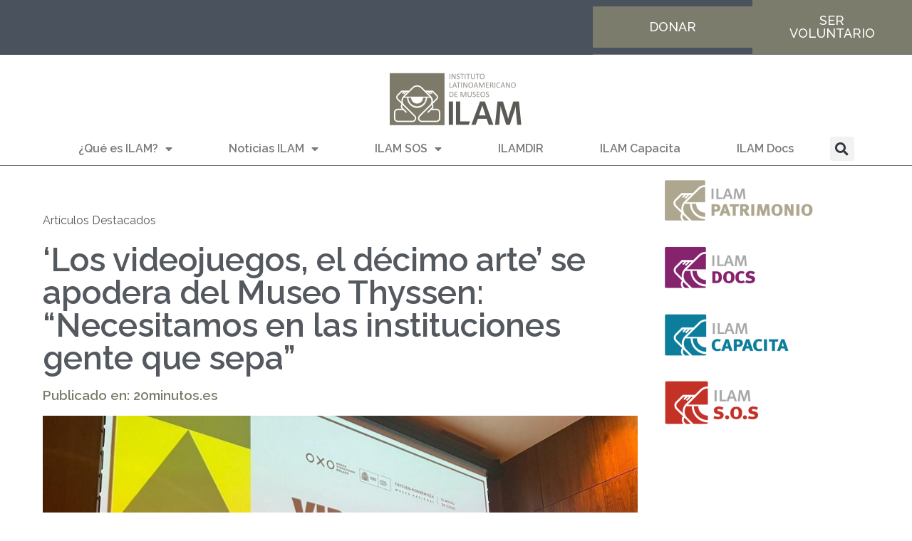

--- FILE ---
content_type: text/html; charset=UTF-8
request_url: https://ilam.org/los-videojuegos-el-decimo-arte-se-apodera-del-museo-thyssen-necesitamos-en-las-instituciones-gente-que-sepa/
body_size: 21159
content:
<!DOCTYPE html>
<html lang="es-CR">
<head>
	<meta charset="UTF-8">
	<meta name="viewport" content="width=device-width, initial-scale=1.0, viewport-fit=cover" />		<meta name='robots' content='index, follow, max-image-preview:large, max-snippet:-1, max-video-preview:-1' />

	<!-- This site is optimized with the Yoast SEO plugin v26.4 - https://yoast.com/wordpress/plugins/seo/ -->
	<title>&#039;Los videojuegos, el décimo arte&#039; se apodera del Museo Thyssen: &quot;Necesitamos en las instituciones gente que sepa&quot; - ILAM</title>
	<link rel="canonical" href="https://ilam.org/los-videojuegos-el-decimo-arte-se-apodera-del-museo-thyssen-necesitamos-en-las-instituciones-gente-que-sepa/" />
	<meta property="og:locale" content="es_ES" />
	<meta property="og:type" content="article" />
	<meta property="og:title" content="&#039;Los videojuegos, el décimo arte&#039; se apodera del Museo Thyssen: &quot;Necesitamos en las instituciones gente que sepa&quot; - ILAM" />
	<meta property="og:description" content="La industria del videojuego ha reconocido que, en los últimos cuatro años, el Ministerio de Cultura ha apoyado &#8220;más que nunca&#8221; al sector pero países como Alemania, Francia o Reino Unido están &#8220;mucho más avanzados que España&#8221; y a pesar del interés del Ministerio por entender el sector &#8220;sigue habiendo una brecha generacional&#8220;. Así lo [&hellip;]" />
	<meta property="og:url" content="https://ilam.org/los-videojuegos-el-decimo-arte-se-apodera-del-museo-thyssen-necesitamos-en-las-instituciones-gente-que-sepa/" />
	<meta property="og:site_name" content="ILAM" />
	<meta property="article:publisher" content="https://www.facebook.com/ilam.org" />
	<meta property="article:published_time" content="2023-05-08T22:05:34+00:00" />
	<meta property="article:modified_time" content="2023-05-08T22:45:56+00:00" />
	<meta property="og:image" content="https://ilam.org/wp-content/uploads/2023/05/mesa-de-debate-videojuegos-el-decimo-arte-en-el-museo-thyssen.jpeg" />
	<meta property="og:image:width" content="990" />
	<meta property="og:image:height" content="556" />
	<meta property="og:image:type" content="image/jpeg" />
	<meta name="author" content="Redacción" />
	<meta name="twitter:card" content="summary_large_image" />
	<meta name="twitter:creator" content="@SOSPatrimonio" />
	<meta name="twitter:site" content="@SOSPatrimonio" />
	<meta name="twitter:label1" content="Written by" />
	<meta name="twitter:data1" content="Redacción" />
	<meta name="twitter:label2" content="Est. reading time" />
	<meta name="twitter:data2" content="3 minutos" />
	<script type="application/ld+json" class="yoast-schema-graph">{"@context":"https://schema.org","@graph":[{"@type":"Article","@id":"https://ilam.org/los-videojuegos-el-decimo-arte-se-apodera-del-museo-thyssen-necesitamos-en-las-instituciones-gente-que-sepa/#article","isPartOf":{"@id":"https://ilam.org/los-videojuegos-el-decimo-arte-se-apodera-del-museo-thyssen-necesitamos-en-las-instituciones-gente-que-sepa/"},"author":{"name":"Redacción","@id":"https://ilam.org/#/schema/person/cd3e319b6e481c07010a028a8c44177a"},"headline":"&#8216;Los videojuegos, el décimo arte&#8217; se apodera del Museo Thyssen: &#8220;Necesitamos en las instituciones gente que sepa&#8221;","datePublished":"2023-05-08T22:05:34+00:00","dateModified":"2023-05-08T22:45:56+00:00","mainEntityOfPage":{"@id":"https://ilam.org/los-videojuegos-el-decimo-arte-se-apodera-del-museo-thyssen-necesitamos-en-las-instituciones-gente-que-sepa/"},"wordCount":563,"publisher":{"@id":"https://ilam.org/#organization"},"image":{"@id":"https://ilam.org/los-videojuegos-el-decimo-arte-se-apodera-del-museo-thyssen-necesitamos-en-las-instituciones-gente-que-sepa/#primaryimage"},"thumbnailUrl":"https://ilam.org/wp-content/uploads/2023/05/mesa-de-debate-videojuegos-el-decimo-arte-en-el-museo-thyssen.jpeg","keywords":["Museo Thyssen","Tecnología","Videojuegos"],"articleSection":["Artículos Destacados"],"inLanguage":"es-CR"},{"@type":"WebPage","@id":"https://ilam.org/los-videojuegos-el-decimo-arte-se-apodera-del-museo-thyssen-necesitamos-en-las-instituciones-gente-que-sepa/","url":"https://ilam.org/los-videojuegos-el-decimo-arte-se-apodera-del-museo-thyssen-necesitamos-en-las-instituciones-gente-que-sepa/","name":"'Los videojuegos, el décimo arte' se apodera del Museo Thyssen: \"Necesitamos en las instituciones gente que sepa\" - ILAM","isPartOf":{"@id":"https://ilam.org/#website"},"primaryImageOfPage":{"@id":"https://ilam.org/los-videojuegos-el-decimo-arte-se-apodera-del-museo-thyssen-necesitamos-en-las-instituciones-gente-que-sepa/#primaryimage"},"image":{"@id":"https://ilam.org/los-videojuegos-el-decimo-arte-se-apodera-del-museo-thyssen-necesitamos-en-las-instituciones-gente-que-sepa/#primaryimage"},"thumbnailUrl":"https://ilam.org/wp-content/uploads/2023/05/mesa-de-debate-videojuegos-el-decimo-arte-en-el-museo-thyssen.jpeg","datePublished":"2023-05-08T22:05:34+00:00","dateModified":"2023-05-08T22:45:56+00:00","breadcrumb":{"@id":"https://ilam.org/los-videojuegos-el-decimo-arte-se-apodera-del-museo-thyssen-necesitamos-en-las-instituciones-gente-que-sepa/#breadcrumb"},"inLanguage":"es-CR","potentialAction":[{"@type":"ReadAction","target":["https://ilam.org/los-videojuegos-el-decimo-arte-se-apodera-del-museo-thyssen-necesitamos-en-las-instituciones-gente-que-sepa/"]}]},{"@type":"ImageObject","inLanguage":"es-CR","@id":"https://ilam.org/los-videojuegos-el-decimo-arte-se-apodera-del-museo-thyssen-necesitamos-en-las-instituciones-gente-que-sepa/#primaryimage","url":"https://ilam.org/wp-content/uploads/2023/05/mesa-de-debate-videojuegos-el-decimo-arte-en-el-museo-thyssen.jpeg","contentUrl":"https://ilam.org/wp-content/uploads/2023/05/mesa-de-debate-videojuegos-el-decimo-arte-en-el-museo-thyssen.jpeg","width":990,"height":556,"caption":"Mesa de debate 'Videojuegos, el décimo arte', en el Museo Thyssen.EUROPA PRESS"},{"@type":"BreadcrumbList","@id":"https://ilam.org/los-videojuegos-el-decimo-arte-se-apodera-del-museo-thyssen-necesitamos-en-las-instituciones-gente-que-sepa/#breadcrumb","itemListElement":[{"@type":"ListItem","position":1,"name":"Portada","item":"https://ilam.org/"},{"@type":"ListItem","position":2,"name":"&#8216;Los videojuegos, el décimo arte&#8217; se apodera del Museo Thyssen: &#8220;Necesitamos en las instituciones gente que sepa&#8221;"}]},{"@type":"WebSite","@id":"https://ilam.org/#website","url":"https://ilam.org/","name":"ILAM","description":"Instituto Latinoamericano de Museos","publisher":{"@id":"https://ilam.org/#organization"},"potentialAction":[{"@type":"SearchAction","target":{"@type":"EntryPoint","urlTemplate":"https://ilam.org/?s={search_term_string}"},"query-input":{"@type":"PropertyValueSpecification","valueRequired":true,"valueName":"search_term_string"}}],"inLanguage":"es-CR"},{"@type":"Organization","@id":"https://ilam.org/#organization","name":"ILAM","url":"https://ilam.org/","logo":{"@type":"ImageObject","inLanguage":"es-CR","@id":"https://ilam.org/#/schema/logo/image/","url":"https://ilam.org/wp-content/uploads/2023/05/nuevoILAMai.png","contentUrl":"https://ilam.org/wp-content/uploads/2023/05/nuevoILAMai.png","width":1280,"height":543,"caption":"ILAM"},"image":{"@id":"https://ilam.org/#/schema/logo/image/"},"sameAs":["https://www.facebook.com/ilam.org","https://x.com/SOSPatrimonio","https://www.instagram.com/instituto.ilam/"]},{"@type":"Person","@id":"https://ilam.org/#/schema/person/cd3e319b6e481c07010a028a8c44177a","name":"Redacción","image":{"@type":"ImageObject","inLanguage":"es-CR","@id":"https://ilam.org/#/schema/person/image/","url":"https://secure.gravatar.com/avatar/fd4a233390032a94904459d31da9a1957762dc6b351167dc3b14b275b42f9507?s=96&d=mm&r=g","contentUrl":"https://secure.gravatar.com/avatar/fd4a233390032a94904459d31da9a1957762dc6b351167dc3b14b275b42f9507?s=96&d=mm&r=g","caption":"Redacción"},"sameAs":["https://ilam.org"],"url":"https://ilam.org/author/vane-valverdesantos/"}]}</script>
	<!-- / Yoast SEO plugin. -->


<link rel='dns-prefetch' href='//www.googletagmanager.com' />
<link rel='dns-prefetch' href='//stats.wp.com' />
<link rel='dns-prefetch' href='//pagead2.googlesyndication.com' />
<link rel='preconnect' href='//c0.wp.com' />
<link rel="alternate" type="application/rss+xml" title="ILAM &raquo; Feed" href="https://ilam.org/feed/" />
<link rel="alternate" type="application/rss+xml" title="ILAM &raquo; RSS de los comentarios" href="https://ilam.org/comments/feed/" />
<link rel="alternate" title="oEmbed (JSON)" type="application/json+oembed" href="https://ilam.org/wp-json/oembed/1.0/embed?url=https%3A%2F%2Filam.org%2Flos-videojuegos-el-decimo-arte-se-apodera-del-museo-thyssen-necesitamos-en-las-instituciones-gente-que-sepa%2F" />
<link rel="alternate" title="oEmbed (XML)" type="text/xml+oembed" href="https://ilam.org/wp-json/oembed/1.0/embed?url=https%3A%2F%2Filam.org%2Flos-videojuegos-el-decimo-arte-se-apodera-del-museo-thyssen-necesitamos-en-las-instituciones-gente-que-sepa%2F&#038;format=xml" />
<style id='wp-img-auto-sizes-contain-inline-css'>
img:is([sizes=auto i],[sizes^="auto," i]){contain-intrinsic-size:3000px 1500px}
/*# sourceURL=wp-img-auto-sizes-contain-inline-css */
</style>

<style id='wp-emoji-styles-inline-css'>

	img.wp-smiley, img.emoji {
		display: inline !important;
		border: none !important;
		box-shadow: none !important;
		height: 1em !important;
		width: 1em !important;
		margin: 0 0.07em !important;
		vertical-align: -0.1em !important;
		background: none !important;
		padding: 0 !important;
	}
/*# sourceURL=wp-emoji-styles-inline-css */
</style>
<link rel='stylesheet' id='wp-block-library-css' href='https://c0.wp.com/c/6.9/wp-includes/css/dist/block-library/style.min.css' media='all' />

<style id='classic-theme-styles-inline-css'>
/*! This file is auto-generated */
.wp-block-button__link{color:#fff;background-color:#32373c;border-radius:9999px;box-shadow:none;text-decoration:none;padding:calc(.667em + 2px) calc(1.333em + 2px);font-size:1.125em}.wp-block-file__button{background:#32373c;color:#fff;text-decoration:none}
/*# sourceURL=/wp-includes/css/classic-themes.min.css */
</style>
<link rel='stylesheet' id='ilam-style-css' href='https://ilam.org/wp-content/themes/ilam/style.css?ver=1.0.0' media='all' />
<link rel='stylesheet' id='elementor-frontend-css' href='https://ilam.org/wp-content/plugins/elementor/assets/css/frontend.min.css?ver=3.33.1' media='all' />
<link rel='stylesheet' id='widget-image-css' href='https://ilam.org/wp-content/plugins/elementor/assets/css/widget-image.min.css?ver=3.33.1' media='all' />
<link rel='stylesheet' id='widget-nav-menu-css' href='https://ilam.org/wp-content/plugins/pro-elements/assets/css/widget-nav-menu.min.css?ver=3.33.1' media='all' />
<link rel='stylesheet' id='widget-search-form-css' href='https://ilam.org/wp-content/plugins/pro-elements/assets/css/widget-search-form.min.css?ver=3.33.1' media='all' />
<link rel='stylesheet' id='elementor-icons-shared-0-css' href='https://ilam.org/wp-content/plugins/elementor/assets/lib/font-awesome/css/fontawesome.min.css?ver=5.15.3' media='all' />
<link rel='stylesheet' id='elementor-icons-fa-solid-css' href='https://ilam.org/wp-content/plugins/elementor/assets/lib/font-awesome/css/solid.min.css?ver=5.15.3' media='all' />
<link rel='stylesheet' id='widget-heading-css' href='https://ilam.org/wp-content/plugins/elementor/assets/css/widget-heading.min.css?ver=3.33.1' media='all' />
<link rel='stylesheet' id='widget-spacer-css' href='https://ilam.org/wp-content/plugins/elementor/assets/css/widget-spacer.min.css?ver=3.33.1' media='all' />
<link rel='stylesheet' id='widget-post-info-css' href='https://ilam.org/wp-content/plugins/pro-elements/assets/css/widget-post-info.min.css?ver=3.33.1' media='all' />
<link rel='stylesheet' id='widget-icon-list-css' href='https://ilam.org/wp-content/plugins/elementor/assets/css/widget-icon-list.min.css?ver=3.33.1' media='all' />
<link rel='stylesheet' id='elementor-icons-fa-regular-css' href='https://ilam.org/wp-content/plugins/elementor/assets/lib/font-awesome/css/regular.min.css?ver=5.15.3' media='all' />
<link rel='stylesheet' id='widget-share-buttons-css' href='https://ilam.org/wp-content/plugins/pro-elements/assets/css/widget-share-buttons.min.css?ver=3.33.1' media='all' />
<link rel='stylesheet' id='e-apple-webkit-css' href='https://ilam.org/wp-content/plugins/elementor/assets/css/conditionals/apple-webkit.min.css?ver=3.33.1' media='all' />
<link rel='stylesheet' id='elementor-icons-fa-brands-css' href='https://ilam.org/wp-content/plugins/elementor/assets/lib/font-awesome/css/brands.min.css?ver=5.15.3' media='all' />
<link rel='stylesheet' id='swiper-css' href='https://ilam.org/wp-content/plugins/elementor/assets/lib/swiper/v8/css/swiper.min.css?ver=8.4.5' media='all' />
<link rel='stylesheet' id='upk-alter-carousel-css' href='https://ilam.org/wp-content/plugins/ultimate-post-kit/assets/css/upk-alter-carousel.css?ver=4.0.12' media='all' />
<link rel='stylesheet' id='elementor-icons-css' href='https://ilam.org/wp-content/plugins/elementor/assets/lib/eicons/css/elementor-icons.min.css?ver=5.44.0' media='all' />
<link rel='stylesheet' id='elementor-post-8570-css' href='https://ilam.org/wp-content/uploads/elementor/css/post-8570.css?ver=1763587698' media='all' />
<link rel='stylesheet' id='elementor-post-8585-css' href='https://ilam.org/wp-content/uploads/elementor/css/post-8585.css?ver=1763587698' media='all' />
<link rel='stylesheet' id='elementor-post-8675-css' href='https://ilam.org/wp-content/uploads/elementor/css/post-8675.css?ver=1763587698' media='all' />
<link rel='stylesheet' id='elementor-post-8837-css' href='https://ilam.org/wp-content/uploads/elementor/css/post-8837.css?ver=1763587761' media='all' />
<link rel='stylesheet' id='upk-font-css' href='https://ilam.org/wp-content/plugins/ultimate-post-kit/assets/css/upk-font.css?ver=4.0.12' media='all' />
<link rel='stylesheet' id='upk-site-css' href='https://ilam.org/wp-content/plugins/ultimate-post-kit/assets/css/upk-site.css?ver=4.0.12' media='all' />
<link rel='stylesheet' id='wp-block-paragraph-css' href='https://c0.wp.com/c/6.9/wp-includes/blocks/paragraph/style.min.css' media='all' />
<link rel='stylesheet' id='elementor-gf-raleway-css' href='https://fonts.googleapis.com/css?family=Raleway:100,100italic,200,200italic,300,300italic,400,400italic,500,500italic,600,600italic,700,700italic,800,800italic,900,900italic&#038;display=swap' media='all' />
<link rel='stylesheet' id='elementor-gf-patuaone-css' href='https://fonts.googleapis.com/css?family=Patua+One:100,100italic,200,200italic,300,300italic,400,400italic,500,500italic,600,600italic,700,700italic,800,800italic,900,900italic&#038;display=swap' media='all' />
<link rel='stylesheet' id='elementor-gf-roboto-css' href='https://fonts.googleapis.com/css?family=Roboto:100,100italic,200,200italic,300,300italic,400,400italic,500,500italic,600,600italic,700,700italic,800,800italic,900,900italic&#038;display=swap' media='all' />
<link rel='stylesheet' id='elementor-gf-robotoserif-css' href='https://fonts.googleapis.com/css?family=Roboto+Serif:100,100italic,200,200italic,300,300italic,400,400italic,500,500italic,600,600italic,700,700italic,800,800italic,900,900italic&#038;display=swap' media='all' />
<script src="https://c0.wp.com/c/6.9/wp-includes/js/jquery/jquery.min.js" id="jquery-core-js"></script>
<script src="https://c0.wp.com/c/6.9/wp-includes/js/jquery/jquery-migrate.min.js" id="jquery-migrate-js"></script>

<!-- Google tag (gtag.js) snippet added by Site Kit -->
<!-- Fragmento de Google Analytics añadido por Site Kit -->
<script src="https://www.googletagmanager.com/gtag/js?id=G-W9DF1M8PCZ" id="google_gtagjs-js" async></script>
<script id="google_gtagjs-js-after">
window.dataLayer = window.dataLayer || [];function gtag(){dataLayer.push(arguments);}
gtag("set","linker",{"domains":["ilam.org"]});
gtag("js", new Date());
gtag("set", "developer_id.dZTNiMT", true);
gtag("config", "G-W9DF1M8PCZ");
//# sourceURL=google_gtagjs-js-after
</script>
<link rel="https://api.w.org/" href="https://ilam.org/wp-json/" /><link rel="alternate" title="JSON" type="application/json" href="https://ilam.org/wp-json/wp/v2/posts/8954" /><link rel="EditURI" type="application/rsd+xml" title="RSD" href="https://ilam.org/xmlrpc.php?rsd" />
<meta name="generator" content="WordPress 6.9" />
<link rel='shortlink' href='https://ilam.org/?p=8954' />
<meta name="generator" content="Site Kit by Google 1.166.0" />	<style>img#wpstats{display:none}</style>
		<meta name="google-site-verification" content="obP9NSdHThDHsVc03mDE-2sHqHjBc0buIJ3NeDU3l30">
<!-- Google AdSense meta tags added by Site Kit -->
<meta name="google-adsense-platform-account" content="ca-host-pub-2644536267352236">
<meta name="google-adsense-platform-domain" content="sitekit.withgoogle.com">
<!-- End Google AdSense meta tags added by Site Kit -->
<meta name="generator" content="Elementor 3.33.1; features: additional_custom_breakpoints; settings: css_print_method-external, google_font-enabled, font_display-swap">
			<style>
				.e-con.e-parent:nth-of-type(n+4):not(.e-lazyloaded):not(.e-no-lazyload),
				.e-con.e-parent:nth-of-type(n+4):not(.e-lazyloaded):not(.e-no-lazyload) * {
					background-image: none !important;
				}
				@media screen and (max-height: 1024px) {
					.e-con.e-parent:nth-of-type(n+3):not(.e-lazyloaded):not(.e-no-lazyload),
					.e-con.e-parent:nth-of-type(n+3):not(.e-lazyloaded):not(.e-no-lazyload) * {
						background-image: none !important;
					}
				}
				@media screen and (max-height: 640px) {
					.e-con.e-parent:nth-of-type(n+2):not(.e-lazyloaded):not(.e-no-lazyload),
					.e-con.e-parent:nth-of-type(n+2):not(.e-lazyloaded):not(.e-no-lazyload) * {
						background-image: none !important;
					}
				}
			</style>
			
<!-- Fragmento de Google AdSense añadido por Site Kit -->
<script async src="https://pagead2.googlesyndication.com/pagead/js/adsbygoogle.js?client=ca-pub-6717237388305232&amp;host=ca-host-pub-2644536267352236" crossorigin="anonymous"></script>

<!-- Finalizar el fragmento de Google AdSense agregado por Site Kit -->
<link rel="icon" href="https://ilam.org/wp-content/uploads/2023/05/ranas-e1684788078283-150x150.png" sizes="32x32" />
<link rel="icon" href="https://ilam.org/wp-content/uploads/2023/05/ranas-e1684788078283.png" sizes="192x192" />
<link rel="apple-touch-icon" href="https://ilam.org/wp-content/uploads/2023/05/ranas-e1684788078283.png" />
<meta name="msapplication-TileImage" content="https://ilam.org/wp-content/uploads/2023/05/ranas-e1684788078283.png" />
		<style id="wp-custom-css">
			.post, .page {
  margin: 0;
}
.elementor-nav-menu, .elementor-nav-menu li, .elementor-nav-menu ul {
  z-index: 999 !important;
}
.page-content, .entry-content, .entry-summary {
  margin: 0 0 0;
}		</style>
		</head>
<body class="wp-singular post-template-default single single-post postid-8954 single-format-standard wp-custom-logo wp-theme-ilam no-sidebar elementor-default elementor-template-full-width elementor-kit-8570 elementor-page-8837">
		<header data-elementor-type="header" data-elementor-id="8585" class="elementor elementor-8585 elementor-location-header" data-elementor-post-type="elementor_library">
					<section class="elementor-section elementor-top-section elementor-element elementor-element-48ba142b elementor-section-full_width elementor-section-content-middle elementor-section-height-default elementor-section-height-default" data-id="48ba142b" data-element_type="section" data-settings="{&quot;background_background&quot;:&quot;classic&quot;}">
						<div class="elementor-container elementor-column-gap-no">
					<div class="elementor-column elementor-col-50 elementor-top-column elementor-element elementor-element-46972054" data-id="46972054" data-element_type="column">
			<div class="elementor-widget-wrap">
							</div>
		</div>
				<div class="elementor-column elementor-col-50 elementor-top-column elementor-element elementor-element-9055957" data-id="9055957" data-element_type="column">
			<div class="elementor-widget-wrap elementor-element-populated">
						<section class="elementor-section elementor-inner-section elementor-element elementor-element-2ddae17 elementor-section-full_width elementor-section-height-default elementor-section-height-default" data-id="2ddae17" data-element_type="section">
						<div class="elementor-container elementor-column-gap-no">
					<div class="elementor-column elementor-col-50 elementor-inner-column elementor-element elementor-element-a40fc01" data-id="a40fc01" data-element_type="column">
			<div class="elementor-widget-wrap elementor-element-populated">
						<div class="elementor-element elementor-element-9c9cbe6 elementor-align-justify elementor-widget-tablet__width-initial elementor-widget elementor-widget-button" data-id="9c9cbe6" data-element_type="widget" data-widget_type="button.default">
				<div class="elementor-widget-container">
									<div class="elementor-button-wrapper">
					<a class="elementor-button elementor-button-link elementor-size-lg" href="#">
						<span class="elementor-button-content-wrapper">
									<span class="elementor-button-text">DONAR</span>
					</span>
					</a>
				</div>
								</div>
				</div>
					</div>
		</div>
				<div class="elementor-column elementor-col-50 elementor-inner-column elementor-element elementor-element-283290b" data-id="283290b" data-element_type="column">
			<div class="elementor-widget-wrap elementor-element-populated">
						<div class="elementor-element elementor-element-6dba0a8 elementor-align-justify elementor-widget elementor-widget-button" data-id="6dba0a8" data-element_type="widget" data-widget_type="button.default">
				<div class="elementor-widget-container">
									<div class="elementor-button-wrapper">
					<a class="elementor-button elementor-button-link elementor-size-lg" href="#">
						<span class="elementor-button-content-wrapper">
									<span class="elementor-button-text">SER VOLUNTARIO</span>
					</span>
					</a>
				</div>
								</div>
				</div>
					</div>
		</div>
					</div>
		</section>
					</div>
		</div>
					</div>
		</section>
				<section class="elementor-section elementor-top-section elementor-element elementor-element-21076ed elementor-section-full_width elementor-section-height-default elementor-section-height-default" data-id="21076ed" data-element_type="section" data-settings="{&quot;background_background&quot;:&quot;classic&quot;}">
						<div class="elementor-container elementor-column-gap-no">
					<div class="elementor-column elementor-col-100 elementor-top-column elementor-element elementor-element-ee6d76d" data-id="ee6d76d" data-element_type="column">
			<div class="elementor-widget-wrap elementor-element-populated">
						<div class="elementor-element elementor-element-2a33948 elementor-widget elementor-widget-theme-site-logo elementor-widget-image" data-id="2a33948" data-element_type="widget" data-widget_type="theme-site-logo.default">
				<div class="elementor-widget-container">
											<a href="https://ilam.org">
			<img src="https://ilam.org/wp-content/uploads/elementor/thumbs/nuevoILAMai-qdbjuwwrz6fci3jdyr16zc76j5x2huuqdhq99j8f2g.png" title="nuevoILAMai" alt="nuevoILAMai" loading="lazy" />				</a>
											</div>
				</div>
				<section class="elementor-section elementor-inner-section elementor-element elementor-element-2267716 elementor-section-boxed elementor-section-height-default elementor-section-height-default" data-id="2267716" data-element_type="section">
						<div class="elementor-container elementor-column-gap-no">
					<div class="elementor-column elementor-col-50 elementor-inner-column elementor-element elementor-element-b727e32" data-id="b727e32" data-element_type="column">
			<div class="elementor-widget-wrap elementor-element-populated">
						<div class="elementor-element elementor-element-83a21b6 elementor-nav-menu__align-justify elementor-nav-menu--dropdown-tablet elementor-nav-menu__text-align-aside elementor-nav-menu--toggle elementor-nav-menu--burger elementor-widget elementor-widget-nav-menu" data-id="83a21b6" data-element_type="widget" data-settings="{&quot;layout&quot;:&quot;horizontal&quot;,&quot;submenu_icon&quot;:{&quot;value&quot;:&quot;&lt;i class=\&quot;fas fa-caret-down\&quot; aria-hidden=\&quot;true\&quot;&gt;&lt;\/i&gt;&quot;,&quot;library&quot;:&quot;fa-solid&quot;},&quot;toggle&quot;:&quot;burger&quot;}" data-widget_type="nav-menu.default">
				<div class="elementor-widget-container">
								<nav aria-label="Menu" class="elementor-nav-menu--main elementor-nav-menu__container elementor-nav-menu--layout-horizontal e--pointer-underline e--animation-fade">
				<ul id="menu-1-83a21b6" class="elementor-nav-menu"><li class="menu-item menu-item-type-custom menu-item-object-custom menu-item-has-children menu-item-5084"><a href="#" class="elementor-item elementor-item-anchor">¿Qué es ILAM?</a>
<ul class="sub-menu elementor-nav-menu--dropdown">
	<li class="menu-item menu-item-type-post_type menu-item-object-page menu-item-9016"><a href="https://ilam.org/acerca-de-ilam/" class="elementor-sub-item">Acerca del Instituto</a></li>
	<li class="menu-item menu-item-type-post_type menu-item-object-page menu-item-9123"><a href="https://ilam.org/gestion-institucional/" class="elementor-sub-item">Gestión Institucional</a></li>
</ul>
</li>
<li class="menu-item menu-item-type-custom menu-item-object-custom menu-item-has-children menu-item-5085"><a href="#" class="elementor-item elementor-item-anchor">Noticias ILAM</a>
<ul class="sub-menu elementor-nav-menu--dropdown">
	<li class="menu-item menu-item-type-post_type menu-item-object-page menu-item-9762"><a href="https://ilam.org/noticias/" class="elementor-sub-item">Últimas Noticias</a></li>
	<li class="menu-item menu-item-type-taxonomy menu-item-object-category current-post-ancestor current-menu-parent current-post-parent menu-item-5075"><a href="https://ilam.org/categoria/articulos-destacados/" class="elementor-sub-item">Artículos Destacados</a></li>
	<li class="menu-item menu-item-type-taxonomy menu-item-object-category menu-item-5081"><a href="https://ilam.org/categoria/novedades-del-patrimonio/" class="elementor-sub-item">Novedades del Patrimonio</a></li>
	<li class="menu-item menu-item-type-taxonomy menu-item-object-category menu-item-5077"><a href="https://ilam.org/categoria/cartelera-de-eventos/" class="elementor-sub-item">Cartelera de Eventos</a></li>
</ul>
</li>
<li class="menu-item menu-item-type-custom menu-item-object-custom menu-item-has-children menu-item-5087"><a href="#" class="elementor-item elementor-item-anchor">ILAM SOS</a>
<ul class="sub-menu elementor-nav-menu--dropdown">
	<li class="menu-item menu-item-type-taxonomy menu-item-object-category menu-item-5082"><a href="https://ilam.org/categoria/nuestro-patrimonio-en-peligro/" class="elementor-sub-item">Nuestro Patrimonio en Peligro</a></li>
	<li class="menu-item menu-item-type-taxonomy menu-item-object-category menu-item-5076"><a href="https://ilam.org/categoria/articulos-sobre-trafico-ilicito/" class="elementor-sub-item">Artículos sobre tráfico ilícito</a></li>
	<li class="menu-item menu-item-type-taxonomy menu-item-object-category menu-item-5080"><a href="https://ilam.org/categoria/noticias-sobre-objetos-robados/" class="elementor-sub-item">Noticias sobre objetos robados</a></li>
</ul>
</li>
<li class="menu-item menu-item-type-custom menu-item-object-custom menu-item-5088"><a href="https://ilamdir.org" class="elementor-item">ILAMDIR</a></li>
<li class="menu-item menu-item-type-custom menu-item-object-custom menu-item-5089"><a href="#" class="elementor-item elementor-item-anchor">ILAM Capacita</a></li>
<li class="menu-item menu-item-type-custom menu-item-object-custom menu-item-5090"><a href="https://ilamdocs.org" class="elementor-item">ILAM Docs</a></li>
</ul>			</nav>
					<div class="elementor-menu-toggle" role="button" tabindex="0" aria-label="Menu Toggle" aria-expanded="false">
			<i aria-hidden="true" role="presentation" class="elementor-menu-toggle__icon--open eicon-menu-bar"></i><i aria-hidden="true" role="presentation" class="elementor-menu-toggle__icon--close eicon-close"></i>		</div>
					<nav class="elementor-nav-menu--dropdown elementor-nav-menu__container" aria-hidden="true">
				<ul id="menu-2-83a21b6" class="elementor-nav-menu"><li class="menu-item menu-item-type-custom menu-item-object-custom menu-item-has-children menu-item-5084"><a href="#" class="elementor-item elementor-item-anchor" tabindex="-1">¿Qué es ILAM?</a>
<ul class="sub-menu elementor-nav-menu--dropdown">
	<li class="menu-item menu-item-type-post_type menu-item-object-page menu-item-9016"><a href="https://ilam.org/acerca-de-ilam/" class="elementor-sub-item" tabindex="-1">Acerca del Instituto</a></li>
	<li class="menu-item menu-item-type-post_type menu-item-object-page menu-item-9123"><a href="https://ilam.org/gestion-institucional/" class="elementor-sub-item" tabindex="-1">Gestión Institucional</a></li>
</ul>
</li>
<li class="menu-item menu-item-type-custom menu-item-object-custom menu-item-has-children menu-item-5085"><a href="#" class="elementor-item elementor-item-anchor" tabindex="-1">Noticias ILAM</a>
<ul class="sub-menu elementor-nav-menu--dropdown">
	<li class="menu-item menu-item-type-post_type menu-item-object-page menu-item-9762"><a href="https://ilam.org/noticias/" class="elementor-sub-item" tabindex="-1">Últimas Noticias</a></li>
	<li class="menu-item menu-item-type-taxonomy menu-item-object-category current-post-ancestor current-menu-parent current-post-parent menu-item-5075"><a href="https://ilam.org/categoria/articulos-destacados/" class="elementor-sub-item" tabindex="-1">Artículos Destacados</a></li>
	<li class="menu-item menu-item-type-taxonomy menu-item-object-category menu-item-5081"><a href="https://ilam.org/categoria/novedades-del-patrimonio/" class="elementor-sub-item" tabindex="-1">Novedades del Patrimonio</a></li>
	<li class="menu-item menu-item-type-taxonomy menu-item-object-category menu-item-5077"><a href="https://ilam.org/categoria/cartelera-de-eventos/" class="elementor-sub-item" tabindex="-1">Cartelera de Eventos</a></li>
</ul>
</li>
<li class="menu-item menu-item-type-custom menu-item-object-custom menu-item-has-children menu-item-5087"><a href="#" class="elementor-item elementor-item-anchor" tabindex="-1">ILAM SOS</a>
<ul class="sub-menu elementor-nav-menu--dropdown">
	<li class="menu-item menu-item-type-taxonomy menu-item-object-category menu-item-5082"><a href="https://ilam.org/categoria/nuestro-patrimonio-en-peligro/" class="elementor-sub-item" tabindex="-1">Nuestro Patrimonio en Peligro</a></li>
	<li class="menu-item menu-item-type-taxonomy menu-item-object-category menu-item-5076"><a href="https://ilam.org/categoria/articulos-sobre-trafico-ilicito/" class="elementor-sub-item" tabindex="-1">Artículos sobre tráfico ilícito</a></li>
	<li class="menu-item menu-item-type-taxonomy menu-item-object-category menu-item-5080"><a href="https://ilam.org/categoria/noticias-sobre-objetos-robados/" class="elementor-sub-item" tabindex="-1">Noticias sobre objetos robados</a></li>
</ul>
</li>
<li class="menu-item menu-item-type-custom menu-item-object-custom menu-item-5088"><a href="https://ilamdir.org" class="elementor-item" tabindex="-1">ILAMDIR</a></li>
<li class="menu-item menu-item-type-custom menu-item-object-custom menu-item-5089"><a href="#" class="elementor-item elementor-item-anchor" tabindex="-1">ILAM Capacita</a></li>
<li class="menu-item menu-item-type-custom menu-item-object-custom menu-item-5090"><a href="https://ilamdocs.org" class="elementor-item" tabindex="-1">ILAM Docs</a></li>
</ul>			</nav>
						</div>
				</div>
					</div>
		</div>
				<div class="elementor-column elementor-col-50 elementor-inner-column elementor-element elementor-element-433c80e" data-id="433c80e" data-element_type="column">
			<div class="elementor-widget-wrap elementor-element-populated">
						<div class="elementor-element elementor-element-16cd311 elementor-search-form--skin-full_screen elementor-widget elementor-widget-search-form" data-id="16cd311" data-element_type="widget" data-settings="{&quot;skin&quot;:&quot;full_screen&quot;}" data-widget_type="search-form.default">
				<div class="elementor-widget-container">
							<search role="search">
			<form class="elementor-search-form" action="https://ilam.org" method="get">
												<div class="elementor-search-form__toggle" role="button" tabindex="0" aria-label="Search">
					<i aria-hidden="true" class="fas fa-search"></i>				</div>
								<div class="elementor-search-form__container">
					<label class="elementor-screen-only" for="elementor-search-form-16cd311">Search</label>

					
					<input id="elementor-search-form-16cd311" placeholder="Buscar..." class="elementor-search-form__input" type="search" name="s" value="">
					
					
										<div class="dialog-lightbox-close-button dialog-close-button" role="button" tabindex="0" aria-label="Close this search box.">
						<i aria-hidden="true" class="eicon-close"></i>					</div>
									</div>
			</form>
		</search>
						</div>
				</div>
					</div>
		</div>
					</div>
		</section>
					</div>
		</div>
					</div>
		</section>
				</header>
				<div data-elementor-type="single-post" data-elementor-id="8837" class="elementor elementor-8837 elementor-location-single post-8954 post type-post status-publish format-standard has-post-thumbnail hentry category-articulos-destacados tag-museo-thyssen tag-tecnologia tag-videojuegos" data-elementor-post-type="elementor_library">
					<section class="elementor-section elementor-top-section elementor-element elementor-element-209c75b3 elementor-section-boxed elementor-section-height-default elementor-section-height-default" data-id="209c75b3" data-element_type="section">
						<div class="elementor-container elementor-column-gap-default">
					<div class="elementor-column elementor-col-50 elementor-top-column elementor-element elementor-element-1b2e0c5f" data-id="1b2e0c5f" data-element_type="column">
			<div class="elementor-widget-wrap elementor-element-populated">
						<div class="elementor-element elementor-element-586b763e elementor-widget elementor-widget-spacer" data-id="586b763e" data-element_type="widget" data-widget_type="spacer.default">
				<div class="elementor-widget-container">
							<div class="elementor-spacer">
			<div class="elementor-spacer-inner"></div>
		</div>
						</div>
				</div>
				<section class="elementor-section elementor-inner-section elementor-element elementor-element-2b9a470 elementor-reverse-mobile elementor-section-boxed elementor-section-height-default elementor-section-height-default" data-id="2b9a470" data-element_type="section">
						<div class="elementor-container elementor-column-gap-default">
					<div class="elementor-column elementor-col-100 elementor-inner-column elementor-element elementor-element-6fb54a4" data-id="6fb54a4" data-element_type="column">
			<div class="elementor-widget-wrap elementor-element-populated">
						<div class="elementor-element elementor-element-b363a15 elementor-widget elementor-widget-post-info" data-id="b363a15" data-element_type="widget" data-widget_type="post-info.default">
				<div class="elementor-widget-container">
							<ul class="elementor-inline-items elementor-icon-list-items elementor-post-info">
								<li class="elementor-icon-list-item elementor-repeater-item-f0a4eee elementor-inline-item" itemprop="about">
													<span class="elementor-icon-list-text elementor-post-info__item elementor-post-info__item--type-terms">
										<span class="elementor-post-info__terms-list">
				<a href="https://ilam.org/categoria/articulos-destacados/" class="elementor-post-info__terms-list-item">Artículos Destacados</a>				</span>
					</span>
								</li>
				</ul>
						</div>
				</div>
				<div class="elementor-element elementor-element-567e9264 elementor-widget elementor-widget-theme-post-title elementor-page-title elementor-widget-heading" data-id="567e9264" data-element_type="widget" data-widget_type="theme-post-title.default">
				<div class="elementor-widget-container">
					<h1 class="elementor-heading-title elementor-size-default">&#8216;Los videojuegos, el décimo arte&#8217; se apodera del Museo Thyssen: &#8220;Necesitamos en las instituciones gente que sepa&#8221;</h1>				</div>
				</div>
				<div class="elementor-element elementor-element-30027b3 elementor-widget elementor-widget-heading" data-id="30027b3" data-element_type="widget" data-widget_type="heading.default">
				<div class="elementor-widget-container">
					<h3 class="elementor-heading-title elementor-size-default"><a href="https://www.20minutos.es/videojuegos/noticia/5123296/0/los-pixeles-conquistan-la-cultura-el-museo-thyssen-debate-sobre-los-videojuegos-como-el-decimo-arte/">Publicado en: 20minutos.es</a></h3>				</div>
				</div>
				<div class="elementor-element elementor-element-66be560 elementor-widget elementor-widget-theme-post-featured-image elementor-widget-image" data-id="66be560" data-element_type="widget" data-widget_type="theme-post-featured-image.default">
				<div class="elementor-widget-container">
												<figure class="wp-caption">
										<img width="990" height="556" src="https://ilam.org/wp-content/uploads/2023/05/mesa-de-debate-videojuegos-el-decimo-arte-en-el-museo-thyssen.jpeg" class="attachment-full size-full wp-image-8955" alt="" srcset="https://ilam.org/wp-content/uploads/2023/05/mesa-de-debate-videojuegos-el-decimo-arte-en-el-museo-thyssen.jpeg 990w, https://ilam.org/wp-content/uploads/2023/05/mesa-de-debate-videojuegos-el-decimo-arte-en-el-museo-thyssen-300x168.jpeg 300w, https://ilam.org/wp-content/uploads/2023/05/mesa-de-debate-videojuegos-el-decimo-arte-en-el-museo-thyssen-768x431.jpeg 768w" sizes="(max-width: 990px) 100vw, 990px" />											<figcaption class="widget-image-caption wp-caption-text">Mesa de debate 'Videojuegos, el décimo arte', en el Museo Thyssen.EUROPA PRESS </figcaption>
										</figure>
									</div>
				</div>
				<div class="elementor-element elementor-element-5dfb9e2d elementor-share-buttons--view-icon elementor-share-buttons--skin-framed elementor-share-buttons--color-custom elementor-share-buttons--shape-square elementor-grid-0 elementor-widget elementor-widget-share-buttons" data-id="5dfb9e2d" data-element_type="widget" data-widget_type="share-buttons.default">
				<div class="elementor-widget-container">
							<div class="elementor-grid" role="list">
								<div class="elementor-grid-item" role="listitem">
						<div class="elementor-share-btn elementor-share-btn_facebook" role="button" tabindex="0" aria-label="Share on facebook">
															<span class="elementor-share-btn__icon">
								<i class="fab fa-facebook" aria-hidden="true"></i>							</span>
																				</div>
					</div>
									<div class="elementor-grid-item" role="listitem">
						<div class="elementor-share-btn elementor-share-btn_twitter" role="button" tabindex="0" aria-label="Share on twitter">
															<span class="elementor-share-btn__icon">
								<i class="fab fa-twitter" aria-hidden="true"></i>							</span>
																				</div>
					</div>
									<div class="elementor-grid-item" role="listitem">
						<div class="elementor-share-btn elementor-share-btn_linkedin" role="button" tabindex="0" aria-label="Share on linkedin">
															<span class="elementor-share-btn__icon">
								<i class="fab fa-linkedin" aria-hidden="true"></i>							</span>
																				</div>
					</div>
									<div class="elementor-grid-item" role="listitem">
						<div class="elementor-share-btn elementor-share-btn_telegram" role="button" tabindex="0" aria-label="Share on telegram">
															<span class="elementor-share-btn__icon">
								<i class="fab fa-telegram" aria-hidden="true"></i>							</span>
																				</div>
					</div>
									<div class="elementor-grid-item" role="listitem">
						<div class="elementor-share-btn elementor-share-btn_whatsapp" role="button" tabindex="0" aria-label="Share on whatsapp">
															<span class="elementor-share-btn__icon">
								<i class="fab fa-whatsapp" aria-hidden="true"></i>							</span>
																				</div>
					</div>
									<div class="elementor-grid-item" role="listitem">
						<div class="elementor-share-btn elementor-share-btn_email" role="button" tabindex="0" aria-label="Share on email">
															<span class="elementor-share-btn__icon">
								<i class="fas fa-envelope" aria-hidden="true"></i>							</span>
																				</div>
					</div>
									<div class="elementor-grid-item" role="listitem">
						<div class="elementor-share-btn elementor-share-btn_print" role="button" tabindex="0" aria-label="Share on print">
															<span class="elementor-share-btn__icon">
								<i class="fas fa-print" aria-hidden="true"></i>							</span>
																				</div>
					</div>
						</div>
						</div>
				</div>
				<div class="elementor-element elementor-element-e5daa4d elementor-widget elementor-widget-theme-post-content" data-id="e5daa4d" data-element_type="widget" data-widget_type="theme-post-content.default">
				<div class="elementor-widget-container">
					
<p id="m97-96-98">La industria del videojuego ha reconocido que, en los últimos cuatro años, el Ministerio de Cultura ha apoyado &#8220;más que nunca&#8221; al sector pero países como Alemania, Francia o Reino Unido están &#8220;mucho más avanzados que España&#8221; y a pesar del interés del Ministerio por entender el sector &#8220;<strong>sigue habiendo una brecha generacional</strong>&#8220;. Así lo han destacado en <strong><em>Videojuegos, el décimo</em>, debate que este jueves se celebró en el <a href="https://www.20minutos.es/minuteca/thyssen-bornemisza/">Museo Thyssen</a></strong>.</p>



<p id="m102-101-103">&#8220;Venimos de cuatro años caóticos en los que ha habido tres ministros diferentes. En cada cambio tienes que comenzar a explicarles el poder y potencial de la industria. Es una carrera de fondo, es cierto que estamos mejor, pero no hay manera de que vean que los videojuegos son algo valioso&#8221;, ha lamentado la <strong>presidenta de la Asociación Española de Desarrolladores de Videojuegos (DEV), Valeria Castro</strong>.</p>



<p id="m107-106-108"><strong>Aprovechando el inminente lanzamiento de <em><a href="https://www.20minutos.es/videojuegos/noticia/5118558/0/the-legend-of-zelda-tears-of-the-kingdom-muestra-su-historia-y-gameplay-en-su-tercer-y-ultimo-trailer-antes-de-su-lanzamiento/">The Legend of Zelda: Tears of the Kingdom</a></em></strong>, que llega el 12 de mayo a <a href="https://www.20minutos.es/minuteca/nintendo-switch/">Nintendo Switch</a>, el museo ha organizado esta mesa de debate. Y es que esta saga, creada por Shigeru Miyamoto -padre también de <em><a href="https://www.20minutos.es/minuteca/super-mario/">Super Mario Bros</a>.-</em>&nbsp;es una de las más famosas de los videojuegos y, con sus últimos lanzamientos ha logrado grandes éxitos.</p>



<p>Aparte de Castro, en el debate también han estado el director cultural de OXO Museo del Videojuego,<strong> Santiago Bustamante</strong>; la ilustradora y escritora <strong>Ana Oncina</strong>; el periodista y escritor <a href="https://www.20minutos.es/minuteca/juan-gomez-jurado/"><strong>Juan Gómez-Jurado</strong></a>; y el director del Área de Educación del Museo Thyssen, <strong>Rufino Ferreras</strong>.</p>



<p id="m152-151-153">Los cinco participantes han coincidido en que el videojuego se debería considerar arte porque es un &#8220;medio de expresión&#8221;, pero el principal problema para Gómez-Jurado es que <strong>las administraciones necesitan cargos que sepan la materia</strong>.</p>



<p id="m157-156-158">&#8220;<strong>Necesitamos en las instituciones gente que sepa</strong>. Hasta no tengamos un ministro de Cultura que haya jugado, no se podrán dar las legislaciones que sirvan para el crecimiento de la sociedad. Vamos con muchos años de retraso con las industrias más punteras y eso afecta a la legislación de los derechos de autor, entre otras cosas. Necesitamos gente y no muñecos&#8221;, ha reivindicado el escritor de <em>Reina roja</em>.</p>



<p id="m196-195-197">Asimismo, Valeria Castro ha apuntado que <strong>la sociedad avanza &#8220;más rápido&#8221; a nivel tecnológico que a nivel democrático</strong> y ha criticado que se siga relacionan los videojuegos con problemas de violencia o adicción. Al respecto, Bustamante y Gómez-Jurado han instado a eliminar los estigmas en torno a la idea de que los videojuegos fomentan la violencia, pese a que sí que hay juegos que &#8220;representen violencia&#8221;.</p>



<p id="m201-200-202">&#8220;Nadie le pregunta a los novelistas por qué en sus obras hay personajes que matan a otros. <strong>Nadie se plantea prohibir los libros por historias de violencia</strong>. Los niños tienen que jugar y no hay que caer en esas trampas del <em>viejunismo</em>&#8220;, ha afirmado el escritor.</p>



<p id="m206-205-207">Por último, Rufino Ferreras ha reconocido que <strong>los museos están apostando por las experiencias inmersivas por &#8220;moda&#8221;</strong> pero critica que sea &#8220;sin ningún orden ni concepto&#8221;. &#8220;La cultura se ha modernizado con los interactivos y es una vergüenza. Ahora todo es interactivo, web y redes sociales pero sin saber&#8221;, ha sentenciado.</p>
				</div>
				</div>
				<div class="elementor-element elementor-element-8069969 elementor-widget elementor-widget-heading" data-id="8069969" data-element_type="widget" data-widget_type="heading.default">
				<div class="elementor-widget-container">
					<h5 class="elementor-heading-title elementor-size-default">Temas:</h5>				</div>
				</div>
				<div class="elementor-element elementor-element-834c037 elementor-align-left elementor-widget elementor-widget-post-info" data-id="834c037" data-element_type="widget" data-widget_type="post-info.default">
				<div class="elementor-widget-container">
							<ul class="elementor-icon-list-items elementor-post-info">
								<li class="elementor-icon-list-item elementor-repeater-item-153788b" itemprop="about">
													<span class="elementor-icon-list-text elementor-post-info__item elementor-post-info__item--type-terms">
										<span class="elementor-post-info__terms-list">
				<a href="https://ilam.org/etiqueta/museo-thyssen/" class="elementor-post-info__terms-list-item">Museo Thyssen</a>, <a href="https://ilam.org/etiqueta/tecnologia/" class="elementor-post-info__terms-list-item">Tecnología</a>, <a href="https://ilam.org/etiqueta/videojuegos/" class="elementor-post-info__terms-list-item">Videojuegos</a>				</span>
					</span>
								</li>
				</ul>
						</div>
				</div>
					</div>
		</div>
					</div>
		</section>
				<div class="elementor-element elementor-element-1062b03e elementor-widget elementor-widget-spacer" data-id="1062b03e" data-element_type="widget" data-widget_type="spacer.default">
				<div class="elementor-widget-container">
							<div class="elementor-spacer">
			<div class="elementor-spacer-inner"></div>
		</div>
						</div>
				</div>
					</div>
		</div>
				<div class="elementor-column elementor-col-50 elementor-top-column elementor-element elementor-element-330e843" data-id="330e843" data-element_type="column">
			<div class="elementor-widget-wrap elementor-element-populated">
						<div class="elementor-element elementor-element-54e122b elementor-widget elementor-widget-image" data-id="54e122b" data-element_type="widget" data-widget_type="image.default">
				<div class="elementor-widget-container">
															<img src="https://ilam.org/wp-content/uploads/elementor/thumbs/submarcas_HR-03-qdbjuwwpjgw1jpwpk4o47q1zik8d6jd1qznyjd845c.png" title="submarcas_HR-03" alt="submarcas_HR-03" loading="lazy" />															</div>
				</div>
				<div class="elementor-element elementor-element-5da3d50 elementor-widget elementor-widget-image" data-id="5da3d50" data-element_type="widget" data-widget_type="image.default">
				<div class="elementor-widget-container">
															<img src="https://ilam.org/wp-content/uploads/elementor/thumbs/submarcas_HR-04-qdbjuwwpjgw1jpwpk4o47q1zik8d6jd1qznyjd845c.png" title="submarcas_HR-04" alt="submarcas_HR-04" loading="lazy" />															</div>
				</div>
				<div class="elementor-element elementor-element-0f6bff9 elementor-widget elementor-widget-image" data-id="0f6bff9" data-element_type="widget" data-widget_type="image.default">
				<div class="elementor-widget-container">
															<img src="https://ilam.org/wp-content/uploads/elementor/thumbs/submarcas_HR-01-qdbjuwwpjgw1jpwpk4o47q1zik8d6jd1qznyjd845c.png" title="submarcas_HR-01" alt="submarcas_HR-01" loading="lazy" />															</div>
				</div>
				<div class="elementor-element elementor-element-ca418bf elementor-widget elementor-widget-image" data-id="ca418bf" data-element_type="widget" data-widget_type="image.default">
				<div class="elementor-widget-container">
															<img src="https://ilam.org/wp-content/uploads/elementor/thumbs/submarcas_HR-02-qdbjuwwpjgw1jpwpk4o47q1zik8d6jd1qznyjd845c.png" title="submarcas_HR-02" alt="submarcas_HR-02" loading="lazy" />															</div>
				</div>
					</div>
		</div>
					</div>
		</section>
				<section class="elementor-section elementor-top-section elementor-element elementor-element-59371899 elementor-section-boxed elementor-section-height-default elementor-section-height-default" data-id="59371899" data-element_type="section">
						<div class="elementor-container elementor-column-gap-default">
					<div class="elementor-column elementor-col-100 elementor-top-column elementor-element elementor-element-6cf94ee8" data-id="6cf94ee8" data-element_type="column">
			<div class="elementor-widget-wrap elementor-element-populated">
						<div class="elementor-element elementor-element-b503acc upk-item-match-height--yes upk-navigation-type-arrows upk-carousel-style-carousel elementor-widget elementor-widget-upk-alter-carousel" data-id="b503acc" data-element_type="widget" data-widget_type="upk-alter-carousel.default">
				<div class="elementor-widget-container">
							<div id="upk-alter-carousel-b503acc" class="upk-alter-carousel upk-arrows-align-center" data-settings="{&quot;autoplay&quot;:{&quot;delay&quot;:5000},&quot;loop&quot;:true,&quot;speed&quot;:500,&quot;slidesPerView&quot;:1,&quot;slidesPerGroup&quot;:1,&quot;effect&quot;:&quot;carousel&quot;,&quot;direction&quot;:&quot;horizontal&quot;,&quot;watchSlidesVisibility&quot;:true,&quot;watchSlidesProgress&quot;:true,&quot;breakpoints&quot;:{&quot;767&quot;:{&quot;slidesPerView&quot;:2,&quot;spaceBetween&quot;:0,&quot;slidesPerGroup&quot;:1},&quot;1023&quot;:{&quot;slidesPerView&quot;:3,&quot;spaceBetween&quot;:20,&quot;slidesPerGroup&quot;:1}},&quot;navigation&quot;:{&quot;nextEl&quot;:&quot;#upk-alter-carousel-b503acc .upk-navigation-next&quot;,&quot;prevEl&quot;:&quot;#upk-alter-carousel-b503acc .upk-navigation-prev&quot;},&quot;pagination&quot;:{&quot;el&quot;:&quot;#upk-alter-carousel-b503acc .swiper-pagination&quot;,&quot;type&quot;:&quot;&quot;,&quot;clickable&quot;:&quot;true&quot;,&quot;dynamicBullets&quot;:false},&quot;scrollbar&quot;:{&quot;el&quot;:&quot;#upk-alter-carousel-b503acc .swiper-scrollbar&quot;,&quot;hide&quot;:&quot;true&quot;},&quot;coverflowEffect&quot;:{&quot;rotate&quot;:50,&quot;stretch&quot;:0,&quot;depth&quot;:100,&quot;modifier&quot;:1,&quot;slideShadows&quot;:true}}">
			<div class="upk-post-grid">
				<div class="swiper-carousel swiper">
					<div class="swiper-wrapper">
											<div class="upk-item swiper-slide">
							<div class="upk-item-box">
								<div class="upk-img-wrap">
									<div class="upk-main-img">
										<img width="300" height="171" src="https://ilam.org/wp-content/uploads/2026/01/image-13-300x171.png" class="upk-img" alt="INAH y Ayuntamiento de Tepic firman convenio en favor del patrimonio cultural de la capital nayarita, México" decoding="async" srcset="https://ilam.org/wp-content/uploads/2026/01/image-13-300x171.png 300w, https://ilam.org/wp-content/uploads/2026/01/image-13-768x439.png 768w, https://ilam.org/wp-content/uploads/2026/01/image-13.png 1000w" sizes="(max-width: 300px) 100vw, 300px" />																													</div>
								</div>

								<div class="upk-content">
									<div>
												<div class="upk-category">
			<a href="https://ilam.org/categoria/novedades-del-patrimonio/" 
							aria-label="Category Novedades del Patrimonio">Novedades del Patrimonio</a>		</div>
											<h3 class="upk-title"><a href="https://ilam.org/inah-y-ayuntamiento-de-tepic-firman-convenio-en-favor-del-patrimonio-cultural-de-la-capital-nayarita-mexico/" title="INAH y Ayuntamiento de Tepic firman convenio en favor del patrimonio cultural de la capital nayarita, México" class="title-animation-underline" aria-label="INAH y Ayuntamiento de Tepic firman convenio en favor del patrimonio cultural de la capital nayarita, México">INAH y Ayuntamiento de Tepic firman convenio en favor del patrimonio cultural de la capital nayarita, México</a></h3>
										<div class="upk-text-wrap">
													<div class="upk-text">
			<p>El acuerdo fue signado por el titular del instituto en la entidad, Othón Yaroslav Quiroga, y la presidenta municipal Geraldine</p>
		</div>
																							</div>

										
									</div>
								</div>
							</div>
						</div>
										<div class="upk-item swiper-slide">
							<div class="upk-item-box">
								<div class="upk-img-wrap">
									<div class="upk-main-img">
										<img width="300" height="169" src="https://ilam.org/wp-content/uploads/2026/01/image-11-300x169.png" class="upk-img" alt="Servicio del Patrimonio Cultural emite alerta internacional por robo de objetos en la Catedral Metropolitana en Chile" decoding="async" srcset="https://ilam.org/wp-content/uploads/2026/01/image-11-300x169.png 300w, https://ilam.org/wp-content/uploads/2026/01/image-11-1024x576.png 1024w, https://ilam.org/wp-content/uploads/2026/01/image-11-768x432.png 768w, https://ilam.org/wp-content/uploads/2026/01/image-11-1536x864.png 1536w, https://ilam.org/wp-content/uploads/2026/01/image-11.png 1920w" sizes="(max-width: 300px) 100vw, 300px" />																													</div>
								</div>

								<div class="upk-content">
									<div>
												<div class="upk-category">
			<a href="https://ilam.org/categoria/noticias-sobre-objetos-robados/" 
							aria-label="Category Noticias sobre objetos robados">Noticias sobre objetos robados</a> <a href="https://ilam.org/categoria/novedades-del-patrimonio/" 
							aria-label="Category Novedades del Patrimonio">Novedades del Patrimonio</a>		</div>
											<h3 class="upk-title"><a href="https://ilam.org/servicio-del-patrimonio-cultural-emite-alerta-internacional-por-robo-de-objetos-en-la-catedral-metropolitana-en-chile/" title="Servicio del Patrimonio Cultural emite alerta internacional por robo de objetos en la Catedral Metropolitana en Chile" class="title-animation-underline" aria-label="Servicio del Patrimonio Cultural emite alerta internacional por robo de objetos en la Catedral Metropolitana en Chile">Servicio del Patrimonio Cultural emite alerta internacional por robo de objetos en la Catedral Metropolitana en Chile</a></h3>
										<div class="upk-text-wrap">
													<div class="upk-text">
			<p>El llamado se hizo durante la jornada del martes 6 de diciembre a los encargados de tráfico ilícito de los</p>
		</div>
																							</div>

										
									</div>
								</div>
							</div>
						</div>
										<div class="upk-item swiper-slide">
							<div class="upk-item-box">
								<div class="upk-img-wrap">
									<div class="upk-main-img">
										<img width="204" height="300" src="https://ilam.org/wp-content/uploads/2026/01/image-7-204x300.png" class="upk-img" alt="El “Abuelo”, el árbol argentino de 2600 años que sigue en pie" decoding="async" srcset="https://ilam.org/wp-content/uploads/2026/01/image-7-204x300.png 204w, https://ilam.org/wp-content/uploads/2026/01/image-7-698x1024.png 698w, https://ilam.org/wp-content/uploads/2026/01/image-7.png 720w" sizes="(max-width: 204px) 100vw, 204px" />																													</div>
								</div>

								<div class="upk-content">
									<div>
												<div class="upk-category">
			<a href="https://ilam.org/categoria/patrimonio-natural/" 
							aria-label="Category Patrimonio Natural">Patrimonio Natural</a>		</div>
											<h3 class="upk-title"><a href="https://ilam.org/el-abuelo-el-arbol-argentino-de-2600-anos-que-sigue-en-pie/" title="El “Abuelo”, el árbol argentino de 2600 años que sigue en pie" class="title-animation-underline" aria-label="El “Abuelo”, el árbol argentino de 2600 años que sigue en pie">El “Abuelo”, el árbol argentino de 2600 años que sigue en pie</a></h3>
										<div class="upk-text-wrap">
													<div class="upk-text">
			<p>Tiene casi sesenta metros de altura, está prohibido tocarlo y para verlo primero hay que someterse a una desinfección. Es</p>
		</div>
																							</div>

										
									</div>
								</div>
							</div>
						</div>
										<div class="upk-item swiper-slide">
							<div class="upk-item-box">
								<div class="upk-img-wrap">
									<div class="upk-main-img">
										<img width="300" height="196" src="https://ilam.org/wp-content/uploads/2026/01/image-4-300x196.png" class="upk-img" alt="Para que el braille sea Patrimonio Cultural Inmaterial de la Unesco en 2026" decoding="async" srcset="https://ilam.org/wp-content/uploads/2026/01/image-4-300x196.png 300w, https://ilam.org/wp-content/uploads/2026/01/image-4.png 700w" sizes="(max-width: 300px) 100vw, 300px" />																													</div>
								</div>

								<div class="upk-content">
									<div>
												<div class="upk-category">
			<a href="https://ilam.org/categoria/novedades-del-patrimonio/" 
							aria-label="Category Novedades del Patrimonio">Novedades del Patrimonio</a>		</div>
											<h3 class="upk-title"><a href="https://ilam.org/para-que-el-braille-sea-patrimonio-cultural-inmaterial-de-la-unesco-en-2026/" title="Para que el braille sea Patrimonio Cultural Inmaterial de la Unesco en 2026" class="title-animation-underline" aria-label="Para que el braille sea Patrimonio Cultural Inmaterial de la Unesco en 2026">Para que el braille sea Patrimonio Cultural Inmaterial de la Unesco en 2026</a></h3>
										<div class="upk-text-wrap">
													<div class="upk-text">
			<p>Para que el braille sea Patrimonio Cultural Inmaterial de la Unesco en 2026 Ciudadanía&nbsp;-&nbsp;IndeGranada&nbsp;-&nbsp;Sábado, 3 de Enero de 2026&nbsp; braille</p>
		</div>
																							</div>

										
									</div>
								</div>
							</div>
						</div>
										<div class="upk-item swiper-slide">
							<div class="upk-item-box">
								<div class="upk-img-wrap">
									<div class="upk-main-img">
										<img width="300" height="169" src="https://ilam.org/wp-content/uploads/2026/01/image-3-300x169.png" class="upk-img" alt="Los países de Latinoamérica con más Patrimonios de la Humanidad" decoding="async" srcset="https://ilam.org/wp-content/uploads/2026/01/image-3-300x169.png 300w, https://ilam.org/wp-content/uploads/2026/01/image-3-768x432.png 768w, https://ilam.org/wp-content/uploads/2026/01/image-3.png 1024w" sizes="(max-width: 300px) 100vw, 300px" />																													</div>
								</div>

								<div class="upk-content">
									<div>
												<div class="upk-category">
			<a href="https://ilam.org/categoria/novedades-del-patrimonio/" 
							aria-label="Category Novedades del Patrimonio">Novedades del Patrimonio</a>		</div>
											<h3 class="upk-title"><a href="https://ilam.org/los-paises-de-latinoamerica-con-mas-patrimonios-de-la-humanidad/" title="Los países de Latinoamérica con más Patrimonios de la Humanidad" class="title-animation-underline" aria-label="Los países de Latinoamérica con más Patrimonios de la Humanidad">Los países de Latinoamérica con más Patrimonios de la Humanidad</a></h3>
										<div class="upk-text-wrap">
													<div class="upk-text">
			<p>Colombia destaca por su gran cantidad de Patrimonios, lo que impulsa su protección y valor universal. América Latina cuenta con</p>
		</div>
																							</div>

										
									</div>
								</div>
							</div>
						</div>
										<div class="upk-item swiper-slide">
							<div class="upk-item-box">
								<div class="upk-img-wrap">
									<div class="upk-main-img">
										<img width="300" height="169" src="https://ilam.org/wp-content/uploads/2026/01/image-2-300x169.png" class="upk-img" alt="SRE recuperó más de 2 mil piezas de valor arqueológico este 2025 en México" decoding="async" srcset="https://ilam.org/wp-content/uploads/2026/01/image-2-300x169.png 300w, https://ilam.org/wp-content/uploads/2026/01/image-2-768x432.png 768w, https://ilam.org/wp-content/uploads/2026/01/image-2.png 992w" sizes="(max-width: 300px) 100vw, 300px" />																													</div>
								</div>

								<div class="upk-content">
									<div>
												<div class="upk-category">
			<a href="https://ilam.org/categoria/novedades-del-patrimonio/" 
							aria-label="Category Novedades del Patrimonio">Novedades del Patrimonio</a>		</div>
											<h3 class="upk-title"><a href="https://ilam.org/sre-recupero-mas-de-2-mil-piezas-de-valor-arqueologico-este-2025-en-mexico/" title="SRE recuperó más de 2 mil piezas de valor arqueológico este 2025 en México" class="title-animation-underline" aria-label="SRE recuperó más de 2 mil piezas de valor arqueológico este 2025 en México">SRE recuperó más de 2 mil piezas de valor arqueológico este 2025 en México</a></h3>
										<div class="upk-text-wrap">
													<div class="upk-text">
			<p>Un gran número de objetos recuperados en el extranjero fue destinado a las instituciones responsables de conservación y resguardo Durante</p>
		</div>
																							</div>

										
									</div>
								</div>
							</div>
						</div>
						</div>
				</div>
		
											<div class="upk-position-z-index upk-position-center upk-visible@m">
				<div class="upk-arrows-container upk-slidenav-container">
					<div class="upk-navigation-prev">
						<i class="upk-icon-arrow-left-0" aria-hidden="true"></i>
					</div>
					<div class="upk-navigation-next">
						<i class="upk-icon-arrow-right-0" aria-hidden="true"></i>
					</div>
				</div>
			</div>
				
		</div>
		</div>
						</div>
				</div>
					</div>
		</div>
					</div>
		</section>
				</div>
				<footer data-elementor-type="footer" data-elementor-id="8675" class="elementor elementor-8675 elementor-location-footer" data-elementor-post-type="elementor_library">
					<section class="elementor-section elementor-top-section elementor-element elementor-element-3587ff9 elementor-section-boxed elementor-section-height-default elementor-section-height-default" data-id="3587ff9" data-element_type="section" data-settings="{&quot;background_background&quot;:&quot;classic&quot;}">
						<div class="elementor-container elementor-column-gap-default">
					<div class="elementor-column elementor-col-100 elementor-top-column elementor-element elementor-element-38b1ba4" data-id="38b1ba4" data-element_type="column">
			<div class="elementor-widget-wrap elementor-element-populated">
						<section class="elementor-section elementor-inner-section elementor-element elementor-element-ebd9e82 elementor-section-content-bottom elementor-section-boxed elementor-section-height-default elementor-section-height-default" data-id="ebd9e82" data-element_type="section">
						<div class="elementor-container elementor-column-gap-default">
					<div class="elementor-column elementor-col-50 elementor-inner-column elementor-element elementor-element-c4d77c2" data-id="c4d77c2" data-element_type="column">
			<div class="elementor-widget-wrap elementor-element-populated">
						<div class="elementor-element elementor-element-9b63a32 elementor-widget elementor-widget-image" data-id="9b63a32" data-element_type="widget" data-widget_type="image.default">
				<div class="elementor-widget-container">
															<img src="https://ilam.org/wp-content/uploads/elementor/thumbs/nuevoILAM-Blanco-qdbjuwwpjgw1jpwpk4o47q1zik8d6jd1qznyjd845c.png" title="nuevoILAM-Blanco" alt="nuevoILAM-Blanco" loading="lazy" />															</div>
				</div>
					</div>
		</div>
				<div class="elementor-column elementor-col-50 elementor-inner-column elementor-element elementor-element-f7aaa01" data-id="f7aaa01" data-element_type="column">
			<div class="elementor-widget-wrap elementor-element-populated">
						<div class="elementor-element elementor-element-8764b63 elementor-hidden-mobile elementor-widget elementor-widget-heading" data-id="8764b63" data-element_type="widget" data-widget_type="heading.default">
				<div class="elementor-widget-container">
					<h2 class="elementor-heading-title elementor-size-default">Conoce nuestros programas</h2>				</div>
				</div>
					</div>
		</div>
					</div>
		</section>
				<section class="elementor-section elementor-inner-section elementor-element elementor-element-e16c881 elementor-section-content-top elementor-section-boxed elementor-section-height-default elementor-section-height-default" data-id="e16c881" data-element_type="section">
						<div class="elementor-container elementor-column-gap-default">
					<div class="elementor-column elementor-col-20 elementor-inner-column elementor-element elementor-element-345658a" data-id="345658a" data-element_type="column">
			<div class="elementor-widget-wrap elementor-element-populated">
						<div class="elementor-element elementor-element-71f3574 elementor-widget elementor-widget-text-editor" data-id="71f3574" data-element_type="widget" data-widget_type="text-editor.default">
				<div class="elementor-widget-container">
									<h3>Instituto Latinoamericano de Museos (ILAM)</h3>								</div>
				</div>
				<div class="elementor-element elementor-element-be20faa elementor-widget elementor-widget-text-editor" data-id="be20faa" data-element_type="widget" data-widget_type="text-editor.default">
				<div class="elementor-widget-container">
									<address><strong>Dirección:</strong><br>
San José, Costa Rica</address><strong>Correo:</strong><br> <a style="color: #fff;" href="mailto:info@fundacionilam.org">info@fundacionilam.org</a>								</div>
				</div>
					</div>
		</div>
				<div class="elementor-column elementor-col-20 elementor-inner-column elementor-element elementor-element-941cdac" data-id="941cdac" data-element_type="column">
			<div class="elementor-widget-wrap elementor-element-populated">
						<div class="elementor-element elementor-element-b784a24 elementor-widget elementor-widget-image" data-id="b784a24" data-element_type="widget" data-widget_type="image.default">
				<div class="elementor-widget-container">
																<a href="https://talleresilam.org">
							<img src="https://ilam.org/wp-content/uploads/elementor/thumbs/submarca_CAPACITA-qdbjuwwpjgvwfkkmz4002y3hf3mbd2d93mai14ldkw.png" title="submarca_CAPACITA" alt="submarca_CAPACITA" loading="lazy" />								</a>
															</div>
				</div>
					</div>
		</div>
				<div class="elementor-column elementor-col-20 elementor-inner-column elementor-element elementor-element-e9a9a6f" data-id="e9a9a6f" data-element_type="column">
			<div class="elementor-widget-wrap elementor-element-populated">
						<div class="elementor-element elementor-element-283b9f5 elementor-widget elementor-widget-image" data-id="283b9f5" data-element_type="widget" data-widget_type="image.default">
				<div class="elementor-widget-container">
																<a href="https://ilamdocs.org">
							<img src="https://ilam.org/wp-content/uploads/elementor/thumbs/ilam-docs-baja-bn-qdbjuwwpjgvwfkkmz4002y3hf3mbd2d93mai14ldkw.png" title="ilam-docs-baja-bn" alt="ilam-docs-baja-bn" loading="lazy" />								</a>
															</div>
				</div>
					</div>
		</div>
				<div class="elementor-column elementor-col-20 elementor-inner-column elementor-element elementor-element-732606b" data-id="732606b" data-element_type="column">
			<div class="elementor-widget-wrap elementor-element-populated">
						<div class="elementor-element elementor-element-b12569e elementor-widget elementor-widget-image" data-id="b12569e" data-element_type="widget" data-widget_type="image.default">
				<div class="elementor-widget-container">
																<a href="https://ilamdir.org">
							<img src="https://ilam.org/wp-content/uploads/elementor/thumbs/ilam-patrimonio-baja-bn-qdbjuwwpjgvwfkkmz4002y3hf3mbd2d93mai14ldkw.png" title="ilam-patrimonio-baja-bn" alt="ilam-patrimonio-baja-bn" loading="lazy" />								</a>
															</div>
				</div>
					</div>
		</div>
				<div class="elementor-column elementor-col-20 elementor-inner-column elementor-element elementor-element-9840145" data-id="9840145" data-element_type="column">
			<div class="elementor-widget-wrap elementor-element-populated">
						<div class="elementor-element elementor-element-8bb4ccd elementor-widget elementor-widget-image" data-id="8bb4ccd" data-element_type="widget" data-widget_type="image.default">
				<div class="elementor-widget-container">
															<img src="https://ilam.org/wp-content/uploads/elementor/thumbs/submarcas-10-qdbjuwwpjgvwfkkmz4002y3hf3mbd2d93mai14ldkw.png" title="submarcas-10" alt="submarcas-10" loading="lazy" />															</div>
				</div>
					</div>
		</div>
					</div>
		</section>
					</div>
		</div>
					</div>
		</section>
				</footer>
		
<script type="speculationrules">
{"prefetch":[{"source":"document","where":{"and":[{"href_matches":"/*"},{"not":{"href_matches":["/wp-*.php","/wp-admin/*","/wp-content/uploads/*","/wp-content/*","/wp-content/plugins/*","/wp-content/themes/ilam/*","/*\\?(.+)"]}},{"not":{"selector_matches":"a[rel~=\"nofollow\"]"}},{"not":{"selector_matches":".no-prefetch, .no-prefetch a"}}]},"eagerness":"conservative"}]}
</script>
			<script>
				const lazyloadRunObserver = () => {
					const lazyloadBackgrounds = document.querySelectorAll( `.e-con.e-parent:not(.e-lazyloaded)` );
					const lazyloadBackgroundObserver = new IntersectionObserver( ( entries ) => {
						entries.forEach( ( entry ) => {
							if ( entry.isIntersecting ) {
								let lazyloadBackground = entry.target;
								if( lazyloadBackground ) {
									lazyloadBackground.classList.add( 'e-lazyloaded' );
								}
								lazyloadBackgroundObserver.unobserve( entry.target );
							}
						});
					}, { rootMargin: '200px 0px 200px 0px' } );
					lazyloadBackgrounds.forEach( ( lazyloadBackground ) => {
						lazyloadBackgroundObserver.observe( lazyloadBackground );
					} );
				};
				const events = [
					'DOMContentLoaded',
					'elementor/lazyload/observe',
				];
				events.forEach( ( event ) => {
					document.addEventListener( event, lazyloadRunObserver );
				} );
			</script>
			<script src="https://ilam.org/wp-content/themes/ilam/js/navigation.js?ver=1.0.0" id="ilam-navigation-js"></script>
<script src="https://ilam.org/wp-content/plugins/elementor/assets/js/webpack.runtime.min.js?ver=3.33.1" id="elementor-webpack-runtime-js"></script>
<script src="https://ilam.org/wp-content/plugins/elementor/assets/js/frontend-modules.min.js?ver=3.33.1" id="elementor-frontend-modules-js"></script>
<script src="https://c0.wp.com/c/6.9/wp-includes/js/jquery/ui/core.min.js" id="jquery-ui-core-js"></script>
<script id="elementor-frontend-js-before">
var elementorFrontendConfig = {"environmentMode":{"edit":false,"wpPreview":false,"isScriptDebug":false},"i18n":{"shareOnFacebook":"Share on Facebook","shareOnTwitter":"Share on Twitter","pinIt":"Fijar","download":"Download","downloadImage":"Download image","fullscreen":"Fullscreen","zoom":"Zoom","share":"Compartir","playVideo":"Reproducir v\u00eddeo","previous":"Previous","next":"Siguiente","close":"Cerrar","a11yCarouselPrevSlideMessage":"Diapositiva anterior","a11yCarouselNextSlideMessage":"Diapositiva siguiente","a11yCarouselFirstSlideMessage":"Esta es la primera diapositiva","a11yCarouselLastSlideMessage":"Esta es la \u00faltima diapositiva","a11yCarouselPaginationBulletMessage":"Ir a la diapositiva"},"is_rtl":false,"breakpoints":{"xs":0,"sm":480,"md":768,"lg":1025,"xl":1440,"xxl":1600},"responsive":{"breakpoints":{"mobile":{"label":"Mobile Portrait","value":767,"default_value":767,"direction":"max","is_enabled":true},"mobile_extra":{"label":"Mobile Landscape","value":880,"default_value":880,"direction":"max","is_enabled":false},"tablet":{"label":"Tablet Portrait","value":1024,"default_value":1024,"direction":"max","is_enabled":true},"tablet_extra":{"label":"Tablet Landscape","value":1200,"default_value":1200,"direction":"max","is_enabled":false},"laptop":{"label":"Laptop","value":1366,"default_value":1366,"direction":"max","is_enabled":false},"widescreen":{"label":"Widescreen","value":2400,"default_value":2400,"direction":"min","is_enabled":false}},"hasCustomBreakpoints":false},"version":"3.33.1","is_static":false,"experimentalFeatures":{"additional_custom_breakpoints":true,"theme_builder_v2":true,"home_screen":true,"global_classes_should_enforce_capabilities":true,"e_variables":true,"cloud-library":true,"e_opt_in_v4_page":true,"import-export-customization":true,"e_pro_variables":true},"urls":{"assets":"https:\/\/ilam.org\/wp-content\/plugins\/elementor\/assets\/","ajaxurl":"https:\/\/ilam.org\/wp-admin\/admin-ajax.php","uploadUrl":"https:\/\/ilam.org\/wp-content\/uploads"},"nonces":{"floatingButtonsClickTracking":"6dec806be8"},"swiperClass":"swiper","settings":{"page":[],"editorPreferences":[]},"kit":{"active_breakpoints":["viewport_mobile","viewport_tablet"],"global_image_lightbox":"yes","lightbox_enable_counter":"yes","lightbox_enable_fullscreen":"yes","lightbox_enable_zoom":"yes","lightbox_enable_share":"yes","lightbox_title_src":"title","lightbox_description_src":"description"},"post":{"id":8954,"title":"%27Los%20videojuegos%2C%20el%20d%C3%A9cimo%20arte%27%20se%20apodera%20del%20Museo%20Thyssen%3A%20%22Necesitamos%20en%20las%20instituciones%20gente%20que%20sepa%22%20-%20ILAM","excerpt":"","featuredImage":"https:\/\/ilam.org\/wp-content\/uploads\/2023\/05\/mesa-de-debate-videojuegos-el-decimo-arte-en-el-museo-thyssen.jpeg"}};
//# sourceURL=elementor-frontend-js-before
</script>
<script src="https://ilam.org/wp-content/plugins/elementor/assets/js/frontend.min.js?ver=3.33.1" id="elementor-frontend-js"></script>
<script src="https://ilam.org/wp-content/plugins/pro-elements/assets/lib/smartmenus/jquery.smartmenus.min.js?ver=1.2.1" id="smartmenus-js"></script>
<script src="https://ilam.org/wp-content/plugins/elementor/assets/lib/swiper/v8/swiper.min.js?ver=8.4.5" id="swiper-js"></script>
<script src="https://ilam.org/wp-content/plugins/ultimate-post-kit/assets/js/widgets/upk-alter-carousel.min.js?ver=4.0.12" id="upk-alter-carousel-js"></script>
<script id="jetpack-stats-js-before">
_stq = window._stq || [];
_stq.push([ "view", JSON.parse("{\"v\":\"ext\",\"blog\":\"218606847\",\"post\":\"8954\",\"tz\":\"0\",\"srv\":\"ilam.org\",\"j\":\"1:15.2\"}") ]);
_stq.push([ "clickTrackerInit", "218606847", "8954" ]);
//# sourceURL=jetpack-stats-js-before
</script>
<script src="https://stats.wp.com/e-202603.js" id="jetpack-stats-js" defer data-wp-strategy="defer"></script>
<script id="upk-site-js-extra">
var UltimatePostKitConfig = {"ajaxurl":"https://ilam.org/wp-admin/admin-ajax.php","nonce":"5796ddb8ba","mailchimp":{"subscribing":"Subscribing you please wait..."},"elements_data":{"sections":[],"columns":[],"widgets":[]}};
//# sourceURL=upk-site-js-extra
</script>
<script src="https://ilam.org/wp-content/plugins/ultimate-post-kit/assets/js/upk-site.min.js?ver=4.0.12" id="upk-site-js"></script>
<script src="https://ilam.org/wp-content/plugins/pro-elements/assets/js/webpack-pro.runtime.min.js?ver=3.33.1" id="elementor-pro-webpack-runtime-js"></script>
<script src="https://c0.wp.com/c/6.9/wp-includes/js/dist/hooks.min.js" id="wp-hooks-js"></script>
<script src="https://c0.wp.com/c/6.9/wp-includes/js/dist/i18n.min.js" id="wp-i18n-js"></script>
<script id="wp-i18n-js-after">
wp.i18n.setLocaleData( { 'text direction\u0004ltr': [ 'ltr' ] } );
//# sourceURL=wp-i18n-js-after
</script>
<script id="elementor-pro-frontend-js-before">
var ElementorProFrontendConfig = {"ajaxurl":"https:\/\/ilam.org\/wp-admin\/admin-ajax.php","nonce":"0697da7962","urls":{"assets":"https:\/\/ilam.org\/wp-content\/plugins\/pro-elements\/assets\/","rest":"https:\/\/ilam.org\/wp-json\/"},"settings":{"lazy_load_background_images":true},"popup":{"hasPopUps":false},"shareButtonsNetworks":{"facebook":{"title":"Facebook","has_counter":true},"twitter":{"title":"Twitter"},"linkedin":{"title":"LinkedIn","has_counter":true},"pinterest":{"title":"Pinterest","has_counter":true},"reddit":{"title":"Reddit","has_counter":true},"vk":{"title":"VK","has_counter":true},"odnoklassniki":{"title":"OK","has_counter":true},"tumblr":{"title":"Tumblr"},"digg":{"title":"Digg"},"skype":{"title":"Skype"},"stumbleupon":{"title":"StumbleUpon","has_counter":true},"mix":{"title":"Mix"},"telegram":{"title":"Telegram"},"pocket":{"title":"Pocket","has_counter":true},"xing":{"title":"XING","has_counter":true},"whatsapp":{"title":"WhatsApp"},"email":{"title":"Email"},"print":{"title":"Print"},"x-twitter":{"title":"X"},"threads":{"title":"Threads"}},"facebook_sdk":{"lang":"es_CR","app_id":""},"lottie":{"defaultAnimationUrl":"https:\/\/ilam.org\/wp-content\/plugins\/pro-elements\/modules\/lottie\/assets\/animations\/default.json"}};
//# sourceURL=elementor-pro-frontend-js-before
</script>
<script src="https://ilam.org/wp-content/plugins/pro-elements/assets/js/frontend.min.js?ver=3.33.1" id="elementor-pro-frontend-js"></script>
<script src="https://ilam.org/wp-content/plugins/pro-elements/assets/js/elements-handlers.min.js?ver=3.33.1" id="pro-elements-handlers-js"></script>
<script id="wp-emoji-settings" type="application/json">
{"baseUrl":"https://s.w.org/images/core/emoji/17.0.2/72x72/","ext":".png","svgUrl":"https://s.w.org/images/core/emoji/17.0.2/svg/","svgExt":".svg","source":{"concatemoji":"https://ilam.org/wp-includes/js/wp-emoji-release.min.js?ver=6.9"}}
</script>
<script type="module">
/*! This file is auto-generated */
const a=JSON.parse(document.getElementById("wp-emoji-settings").textContent),o=(window._wpemojiSettings=a,"wpEmojiSettingsSupports"),s=["flag","emoji"];function i(e){try{var t={supportTests:e,timestamp:(new Date).valueOf()};sessionStorage.setItem(o,JSON.stringify(t))}catch(e){}}function c(e,t,n){e.clearRect(0,0,e.canvas.width,e.canvas.height),e.fillText(t,0,0);t=new Uint32Array(e.getImageData(0,0,e.canvas.width,e.canvas.height).data);e.clearRect(0,0,e.canvas.width,e.canvas.height),e.fillText(n,0,0);const a=new Uint32Array(e.getImageData(0,0,e.canvas.width,e.canvas.height).data);return t.every((e,t)=>e===a[t])}function p(e,t){e.clearRect(0,0,e.canvas.width,e.canvas.height),e.fillText(t,0,0);var n=e.getImageData(16,16,1,1);for(let e=0;e<n.data.length;e++)if(0!==n.data[e])return!1;return!0}function u(e,t,n,a){switch(t){case"flag":return n(e,"\ud83c\udff3\ufe0f\u200d\u26a7\ufe0f","\ud83c\udff3\ufe0f\u200b\u26a7\ufe0f")?!1:!n(e,"\ud83c\udde8\ud83c\uddf6","\ud83c\udde8\u200b\ud83c\uddf6")&&!n(e,"\ud83c\udff4\udb40\udc67\udb40\udc62\udb40\udc65\udb40\udc6e\udb40\udc67\udb40\udc7f","\ud83c\udff4\u200b\udb40\udc67\u200b\udb40\udc62\u200b\udb40\udc65\u200b\udb40\udc6e\u200b\udb40\udc67\u200b\udb40\udc7f");case"emoji":return!a(e,"\ud83e\u1fac8")}return!1}function f(e,t,n,a){let r;const o=(r="undefined"!=typeof WorkerGlobalScope&&self instanceof WorkerGlobalScope?new OffscreenCanvas(300,150):document.createElement("canvas")).getContext("2d",{willReadFrequently:!0}),s=(o.textBaseline="top",o.font="600 32px Arial",{});return e.forEach(e=>{s[e]=t(o,e,n,a)}),s}function r(e){var t=document.createElement("script");t.src=e,t.defer=!0,document.head.appendChild(t)}a.supports={everything:!0,everythingExceptFlag:!0},new Promise(t=>{let n=function(){try{var e=JSON.parse(sessionStorage.getItem(o));if("object"==typeof e&&"number"==typeof e.timestamp&&(new Date).valueOf()<e.timestamp+604800&&"object"==typeof e.supportTests)return e.supportTests}catch(e){}return null}();if(!n){if("undefined"!=typeof Worker&&"undefined"!=typeof OffscreenCanvas&&"undefined"!=typeof URL&&URL.createObjectURL&&"undefined"!=typeof Blob)try{var e="postMessage("+f.toString()+"("+[JSON.stringify(s),u.toString(),c.toString(),p.toString()].join(",")+"));",a=new Blob([e],{type:"text/javascript"});const r=new Worker(URL.createObjectURL(a),{name:"wpTestEmojiSupports"});return void(r.onmessage=e=>{i(n=e.data),r.terminate(),t(n)})}catch(e){}i(n=f(s,u,c,p))}t(n)}).then(e=>{for(const n in e)a.supports[n]=e[n],a.supports.everything=a.supports.everything&&a.supports[n],"flag"!==n&&(a.supports.everythingExceptFlag=a.supports.everythingExceptFlag&&a.supports[n]);var t;a.supports.everythingExceptFlag=a.supports.everythingExceptFlag&&!a.supports.flag,a.supports.everything||((t=a.source||{}).concatemoji?r(t.concatemoji):t.wpemoji&&t.twemoji&&(r(t.twemoji),r(t.wpemoji)))});
//# sourceURL=https://ilam.org/wp-includes/js/wp-emoji-loader.min.js
</script>

</body>
</html>


<!-- Page cached by LiteSpeed Cache 7.6.2 on 2026-01-14 06:25:52 -->

--- FILE ---
content_type: text/html; charset=utf-8
request_url: https://www.google.com/recaptcha/api2/aframe
body_size: 268
content:
<!DOCTYPE HTML><html><head><meta http-equiv="content-type" content="text/html; charset=UTF-8"></head><body><script nonce="w8HQJ9_l4xZd02EDsfpf_A">/** Anti-fraud and anti-abuse applications only. See google.com/recaptcha */ try{var clients={'sodar':'https://pagead2.googlesyndication.com/pagead/sodar?'};window.addEventListener("message",function(a){try{if(a.source===window.parent){var b=JSON.parse(a.data);var c=clients[b['id']];if(c){var d=document.createElement('img');d.src=c+b['params']+'&rc='+(localStorage.getItem("rc::a")?sessionStorage.getItem("rc::b"):"");window.document.body.appendChild(d);sessionStorage.setItem("rc::e",parseInt(sessionStorage.getItem("rc::e")||0)+1);localStorage.setItem("rc::h",'1768371955504');}}}catch(b){}});window.parent.postMessage("_grecaptcha_ready", "*");}catch(b){}</script></body></html>

--- FILE ---
content_type: text/css
request_url: https://ilam.org/wp-content/plugins/ultimate-post-kit/assets/css/upk-alter-carousel.css?ver=4.0.12
body_size: 667
content:
.upk-alter-carousel .upk-item {
  position: relative;
  overflow: hidden;
  background: #fff;
}
.upk-alter-carousel .upk-item:hover .upk-main-img .upk-img {
  transform: scale(1.1);
}
.upk-alter-carousel .upk-item:hover .upk-readmore-on-image .upk-readmore-icon:before {
  left: 0;
  width: 50px;
  background: #ffffff;
  transition-delay: 0.1s;
  opacity: 1;
}
.upk-alter-carousel .upk-item:hover .upk-readmore-on-image .upk-readmore-icon span:before,
.upk-alter-carousel .upk-item:hover .upk-readmore-on-image .upk-readmore-icon span:after {
  left: 21px;
  background: #ffffff;
  opacity: 1;
}
.upk-alter-carousel .upk-item:hover .upk-readmore-on-image .upk-readmore-icon span:after {
  transform: scale(1) rotate(-45deg);
}
.upk-alter-carousel .upk-item:hover .upk-readmore-on-image .upk-readmore-icon span:before {
  transform: scale(1) rotate(45deg);
}
.upk-alter-carousel .upk-item-box {
  position: relative;
  display: flex;
  flex-direction: column;
  width: 100%;
  height: 100%;
}
.upk-alter-carousel .upk-img-wrap {
  position: relative;
}
.upk-alter-carousel .upk-img-wrap .upk-main-img {
  overflow: hidden;
  display: flex;
  width: 100%;
}
.upk-alter-carousel .upk-img-wrap .upk-main-img .upk-img {
  width: 100%;
  height: 100%;
  object-fit: cover;
  transition: all 0.4s cubic-bezier(0.25, 0.46, 0.45, 0.94);
}
.upk-alter-carousel .upk-content {
  position: relative;
  display: flex;
  align-items: flex-start;
  padding: 30px;
  height: 100%;
  z-index: 1;
}
.upk-alter-carousel .upk-content > div {
  display: flex;
  flex-direction: column;
}
.upk-alter-carousel .upk-title {
  font-size: 16px;
  font-weight: 600;
  line-height: 1.4;
  margin-top: 0;
  margin-bottom: 10px;
}
.upk-alter-carousel .upk-title a {
  color: #2B2D42;
  transition: all 0.5s ease;
}
.upk-alter-carousel .upk-title a:hover {
  color: #EF233C;
}
.upk-alter-carousel .upk-text-wrap {
  flex-grow: 1;
  margin-bottom: 20px;
}
.upk-alter-carousel .upk-text-wrap .upk-text {
  font-size: 13px;
  line-height: 1.5;
  letter-spacing: 0.5px;
  color: #8D99AE;
}
.upk-alter-carousel .upk-text-wrap .upk-text p {
  margin: 0;
}
.upk-alter-carousel .upk-category {
  display: inline-flex;
  margin-bottom: 10px;
}
.upk-alter-carousel .upk-category a {
  color: #909aae;
  font-size: 11px;
  font-weight: 600;
  letter-spacing: 1.1px;
  text-transform: uppercase;
  transition: all 0.3s ease-in-out;
}
.upk-alter-carousel .upk-category a:hover {
  color: #EF233C;
}
.upk-alter-carousel .upk-meta {
  display: inline-flex;
  align-items: center;
  font-size: 12px;
  color: #8D99AE;
  text-transform: uppercase;
  font-weight: 600;
  line-height: 1;
}
.upk-alter-carousel .upk-meta .author-name {
  color: #8D99AE;
}
.upk-alter-carousel .upk-meta .upk-post-time {
  margin-left: 5px;
}
.upk-alter-carousel .upk-meta .upk-post-time i {
  margin-right: 2px;
}
.upk-alter-carousel .upk-meta .upk-separator {
  margin: 0 6px;
}
.upk-alter-carousel .upk-meta > div {
  position: relative;
  display: inline-flex;
}
.upk-alter-carousel .upk-meta > div:before {
  content: attr(data-separator);
  margin: 0 5px;
}
.upk-alter-carousel .upk-meta > div:nth-child(1)::before {
  display: none;
}
.upk-alter-carousel .upk-readmore {
  color: #2B2D42;
  font-size: 14px;
  font-weight: 600;
  letter-spacing: 0.5px;
  margin: 20px 0;
  transition: all 0.3s ease;
}
.upk-alter-carousel .upk-readmore:hover {
  color: #EF233C;
}
.upk-alter-carousel .upk-readmore-on-image {
  position: absolute;
  height: 100%;
  width: 100%;
}
.upk-alter-carousel .upk-readmore-on-image .upk-readmore-icon {
  position: absolute;
  left: calc(50% - 25px);
  top: 50%;
  transform: translate(-50%, -50%);
}
.upk-alter-carousel .upk-readmore-on-image .upk-readmore-icon:before {
  content: "";
  position: absolute;
  left: -30px;
  height: 5px;
  width: 0;
  background: rgba(255, 255, 255, 0.5);
  transition: all 0.4s cubic-bezier(0.25, 0.46, 0.45, 0.94);
  opacity: 0;
}
.upk-alter-carousel .upk-readmore-on-image .upk-readmore-icon span:before,
.upk-alter-carousel .upk-readmore-on-image .upk-readmore-icon span:after {
  content: "";
  position: absolute;
  left: -15px;
  width: 40px;
  height: 5px;
  background: transparent;
  transition: all 0.3s cubic-bezier(0.25, 0.46, 0.45, 0.94);
  opacity: 0;
}
.upk-alter-carousel .upk-readmore-on-image .upk-readmore-icon span:after {
  transform: scale(0.7) rotate(-45deg);
  bottom: -17px;
}
.upk-alter-carousel .upk-readmore-on-image .upk-readmore-icon span:before {
  transform: scale(0.7) rotate(45deg);
  top: -13px;
}
.upk-alter-carousel .upk-readmore-on-image:before {
  content: "";
  position: absolute;
  width: 100%;
  height: 100%;
}
.upk-alter-carousel .upk-post-format a {
  position: absolute;
  bottom: 0;
  right: 0;
  padding: 14px;
  color: #2B2D42;
  background: #fff;
  font-size: 14px;
  display: inline-flex;
  transition: all 0.3s ease;
}

.upk-meta-end-position--yes .upk-alter-carousel .upk-content {
  align-items: inherit;
}

.upk-item-match-height--yes .upk-alter-carousel .swiper-slide {
  height: initial;
}

.upk-global-link-yes .upk-alter-carousel .upk-item:hover {
  cursor: pointer;
}

@media (min-width: 768px) {
  .upk-alter-carousel .upk-category a {
    font-size: 12px;
  }
  .upk-alter-carousel .upk-title {
    margin-bottom: 20px;
    font-size: 20px;
  }
  .upk-alter-carousel .upk-text-wrap .upk-text {
    font-size: 15px;
  }
}

--- FILE ---
content_type: text/css
request_url: https://ilam.org/wp-content/uploads/elementor/css/post-8837.css?ver=1763587761
body_size: 575
content:
.elementor-8837 .elementor-element.elementor-element-209c75b3 > .elementor-container{max-width:1200px;}.elementor-8837 .elementor-element.elementor-element-586b763e{--spacer-size:25px;}.elementor-widget-post-info .elementor-icon-list-item:not(:last-child):after{border-color:var( --e-global-color-text );}.elementor-widget-post-info .elementor-icon-list-icon i{color:var( --e-global-color-primary );}.elementor-widget-post-info .elementor-icon-list-icon svg{fill:var( --e-global-color-primary );}.elementor-widget-post-info .elementor-icon-list-text, .elementor-widget-post-info .elementor-icon-list-text a{color:var( --e-global-color-secondary );}.elementor-widget-post-info .elementor-icon-list-item{font-family:var( --e-global-typography-text-font-family ), Sans-serif;font-weight:var( --e-global-typography-text-font-weight );}.elementor-8837 .elementor-element.elementor-element-b363a15 .elementor-icon-list-icon{width:14px;}.elementor-8837 .elementor-element.elementor-element-b363a15 .elementor-icon-list-icon i{font-size:14px;}.elementor-8837 .elementor-element.elementor-element-b363a15 .elementor-icon-list-icon svg{--e-icon-list-icon-size:14px;}.elementor-widget-theme-post-title .elementor-heading-title{font-family:var( --e-global-typography-primary-font-family ), Sans-serif;font-weight:var( --e-global-typography-primary-font-weight );color:var( --e-global-color-primary );}.elementor-8837 .elementor-element.elementor-element-567e9264 .elementor-heading-title{font-family:"Raleway", Sans-serif;font-size:46px;font-weight:600;color:var( --e-global-color-secondary );}.elementor-widget-heading .elementor-heading-title{font-family:var( --e-global-typography-primary-font-family ), Sans-serif;font-weight:var( --e-global-typography-primary-font-weight );color:var( --e-global-color-primary );}.elementor-widget-theme-post-featured-image .widget-image-caption{color:var( --e-global-color-text );font-family:var( --e-global-typography-text-font-family ), Sans-serif;font-weight:var( --e-global-typography-text-font-weight );}.elementor-8837 .elementor-element.elementor-element-66be560 img{width:100%;}.elementor-8837 .elementor-element.elementor-element-5dfb9e2d{--alignment:center;--grid-side-margin:0px;--grid-column-gap:0px;--grid-row-gap:10px;--grid-bottom-margin:10px;--e-share-buttons-primary-color:var( --e-global-color-secondary );}.elementor-8837 .elementor-element.elementor-element-5dfb9e2d .elementor-share-btn__icon{--e-share-buttons-icon-size:2em;}.elementor-8837 .elementor-element.elementor-element-5dfb9e2d .elementor-share-btn{border-width:0px;}.elementor-widget-theme-post-content{color:var( --e-global-color-text );font-family:var( --e-global-typography-text-font-family ), Sans-serif;font-weight:var( --e-global-typography-text-font-weight );}.elementor-8837 .elementor-element.elementor-element-e5daa4d{font-family:"Roboto Serif", Sans-serif;font-size:18px;font-weight:400;}.elementor-8837 .elementor-element.elementor-element-834c037 .elementor-icon-list-items:not(.elementor-inline-items) .elementor-icon-list-item:not(:last-child){padding-bottom:calc(0px/2);}.elementor-8837 .elementor-element.elementor-element-834c037 .elementor-icon-list-items:not(.elementor-inline-items) .elementor-icon-list-item:not(:first-child){margin-top:calc(0px/2);}.elementor-8837 .elementor-element.elementor-element-834c037 .elementor-icon-list-items.elementor-inline-items .elementor-icon-list-item{margin-right:calc(0px/2);margin-left:calc(0px/2);}.elementor-8837 .elementor-element.elementor-element-834c037 .elementor-icon-list-items.elementor-inline-items{margin-right:calc(-0px/2);margin-left:calc(-0px/2);}body.rtl .elementor-8837 .elementor-element.elementor-element-834c037 .elementor-icon-list-items.elementor-inline-items .elementor-icon-list-item:after{left:calc(-0px/2);}body:not(.rtl) .elementor-8837 .elementor-element.elementor-element-834c037 .elementor-icon-list-items.elementor-inline-items .elementor-icon-list-item:after{right:calc(-0px/2);}.elementor-8837 .elementor-element.elementor-element-834c037 .elementor-icon-list-icon{width:19px;}.elementor-8837 .elementor-element.elementor-element-834c037 .elementor-icon-list-icon i{font-size:19px;}.elementor-8837 .elementor-element.elementor-element-834c037 .elementor-icon-list-icon svg{--e-icon-list-icon-size:19px;}body:not(.rtl) .elementor-8837 .elementor-element.elementor-element-834c037 .elementor-icon-list-text{padding-left:0px;}body.rtl .elementor-8837 .elementor-element.elementor-element-834c037 .elementor-icon-list-text{padding-right:0px;}.elementor-8837 .elementor-element.elementor-element-834c037 .elementor-icon-list-text, .elementor-8837 .elementor-element.elementor-element-834c037 .elementor-icon-list-text a{color:var( --e-global-color-primary );}.elementor-8837 .elementor-element.elementor-element-834c037 .elementor-icon-list-item{font-family:"Roboto", Sans-serif;font-weight:400;}.elementor-8837 .elementor-element.elementor-element-1062b03e{--spacer-size:50px;}.elementor-widget-image .widget-image-caption{color:var( --e-global-color-text );font-family:var( --e-global-typography-text-font-family ), Sans-serif;font-weight:var( --e-global-typography-text-font-weight );}.elementor-8837 .elementor-element.elementor-element-54e122b{text-align:left;}.elementor-8837 .elementor-element.elementor-element-5da3d50{text-align:left;}.elementor-8837 .elementor-element.elementor-element-0f6bff9{text-align:left;}.elementor-8837 .elementor-element.elementor-element-ca418bf{text-align:left;}.elementor-8837 .elementor-element.elementor-element-b503acc .upk-alter-carousel .upk-title a:hover{color:var( --e-global-color-secondary );}.elementor-8837 .elementor-element.elementor-element-b503acc .upk-navigation-prev i,
                .elementor-8837 .elementor-element.elementor-element-b503acc .upk-navigation-next i{font-size:24px;}.elementor-8837 .elementor-element.elementor-element-b503acc .upk-navigation-prev{left:-60px;}.elementor-8837 .elementor-element.elementor-element-b503acc .upk-navigation-next{right:-60px;}@media(min-width:768px){.elementor-8837 .elementor-element.elementor-element-1b2e0c5f{width:72.917%;}.elementor-8837 .elementor-element.elementor-element-330e843{width:27.021%;}}@media(max-width:1024px){.elementor-8837 .elementor-element.elementor-element-6fb54a4 > .elementor-widget-wrap > .elementor-widget:not(.elementor-widget__width-auto):not(.elementor-widget__width-initial):not(:last-child):not(.elementor-absolute){margin-bottom:0px;} .elementor-8837 .elementor-element.elementor-element-5dfb9e2d{--grid-side-margin:0px;--grid-column-gap:0px;--grid-row-gap:10px;--grid-bottom-margin:10px;}.elementor-8837 .elementor-element.elementor-element-b503acc .upk-navigation-prev i,
                .elementor-8837 .elementor-element.elementor-element-b503acc .upk-navigation-next i{font-size:24px;}}@media(max-width:767px){ .elementor-8837 .elementor-element.elementor-element-5dfb9e2d{--grid-side-margin:0px;--grid-column-gap:0px;--grid-row-gap:10px;--grid-bottom-margin:10px;}.elementor-8837 .elementor-element.elementor-element-b503acc .upk-navigation-prev i,
                .elementor-8837 .elementor-element.elementor-element-b503acc .upk-navigation-next i{font-size:24px;}}